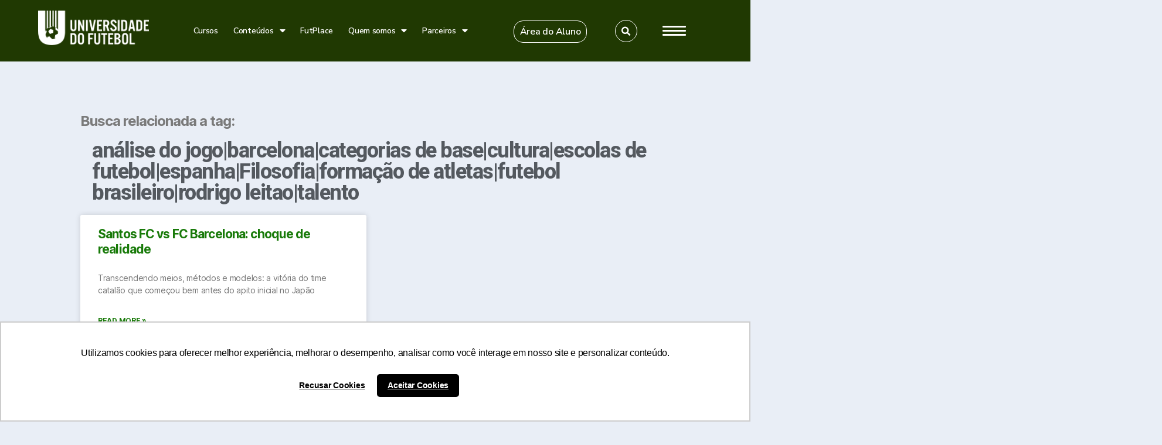

--- FILE ---
content_type: text/html; charset=utf-8
request_url: https://www.google.com/recaptcha/api2/anchor?ar=1&k=6LeUfmMpAAAAAOJpHhsDs85-NhiAxOj2mGfOuboj&co=aHR0cHM6Ly91bml2ZXJzaWRhZGVkb2Z1dGVib2wuY29tLmJyOjQ0Mw..&hl=en&v=7gg7H51Q-naNfhmCP3_R47ho&size=invisible&anchor-ms=20000&execute-ms=30000&cb=ow9pkcn1dv6m
body_size: 48235
content:
<!DOCTYPE HTML><html dir="ltr" lang="en"><head><meta http-equiv="Content-Type" content="text/html; charset=UTF-8">
<meta http-equiv="X-UA-Compatible" content="IE=edge">
<title>reCAPTCHA</title>
<style type="text/css">
/* cyrillic-ext */
@font-face {
  font-family: 'Roboto';
  font-style: normal;
  font-weight: 400;
  font-stretch: 100%;
  src: url(//fonts.gstatic.com/s/roboto/v48/KFO7CnqEu92Fr1ME7kSn66aGLdTylUAMa3GUBHMdazTgWw.woff2) format('woff2');
  unicode-range: U+0460-052F, U+1C80-1C8A, U+20B4, U+2DE0-2DFF, U+A640-A69F, U+FE2E-FE2F;
}
/* cyrillic */
@font-face {
  font-family: 'Roboto';
  font-style: normal;
  font-weight: 400;
  font-stretch: 100%;
  src: url(//fonts.gstatic.com/s/roboto/v48/KFO7CnqEu92Fr1ME7kSn66aGLdTylUAMa3iUBHMdazTgWw.woff2) format('woff2');
  unicode-range: U+0301, U+0400-045F, U+0490-0491, U+04B0-04B1, U+2116;
}
/* greek-ext */
@font-face {
  font-family: 'Roboto';
  font-style: normal;
  font-weight: 400;
  font-stretch: 100%;
  src: url(//fonts.gstatic.com/s/roboto/v48/KFO7CnqEu92Fr1ME7kSn66aGLdTylUAMa3CUBHMdazTgWw.woff2) format('woff2');
  unicode-range: U+1F00-1FFF;
}
/* greek */
@font-face {
  font-family: 'Roboto';
  font-style: normal;
  font-weight: 400;
  font-stretch: 100%;
  src: url(//fonts.gstatic.com/s/roboto/v48/KFO7CnqEu92Fr1ME7kSn66aGLdTylUAMa3-UBHMdazTgWw.woff2) format('woff2');
  unicode-range: U+0370-0377, U+037A-037F, U+0384-038A, U+038C, U+038E-03A1, U+03A3-03FF;
}
/* math */
@font-face {
  font-family: 'Roboto';
  font-style: normal;
  font-weight: 400;
  font-stretch: 100%;
  src: url(//fonts.gstatic.com/s/roboto/v48/KFO7CnqEu92Fr1ME7kSn66aGLdTylUAMawCUBHMdazTgWw.woff2) format('woff2');
  unicode-range: U+0302-0303, U+0305, U+0307-0308, U+0310, U+0312, U+0315, U+031A, U+0326-0327, U+032C, U+032F-0330, U+0332-0333, U+0338, U+033A, U+0346, U+034D, U+0391-03A1, U+03A3-03A9, U+03B1-03C9, U+03D1, U+03D5-03D6, U+03F0-03F1, U+03F4-03F5, U+2016-2017, U+2034-2038, U+203C, U+2040, U+2043, U+2047, U+2050, U+2057, U+205F, U+2070-2071, U+2074-208E, U+2090-209C, U+20D0-20DC, U+20E1, U+20E5-20EF, U+2100-2112, U+2114-2115, U+2117-2121, U+2123-214F, U+2190, U+2192, U+2194-21AE, U+21B0-21E5, U+21F1-21F2, U+21F4-2211, U+2213-2214, U+2216-22FF, U+2308-230B, U+2310, U+2319, U+231C-2321, U+2336-237A, U+237C, U+2395, U+239B-23B7, U+23D0, U+23DC-23E1, U+2474-2475, U+25AF, U+25B3, U+25B7, U+25BD, U+25C1, U+25CA, U+25CC, U+25FB, U+266D-266F, U+27C0-27FF, U+2900-2AFF, U+2B0E-2B11, U+2B30-2B4C, U+2BFE, U+3030, U+FF5B, U+FF5D, U+1D400-1D7FF, U+1EE00-1EEFF;
}
/* symbols */
@font-face {
  font-family: 'Roboto';
  font-style: normal;
  font-weight: 400;
  font-stretch: 100%;
  src: url(//fonts.gstatic.com/s/roboto/v48/KFO7CnqEu92Fr1ME7kSn66aGLdTylUAMaxKUBHMdazTgWw.woff2) format('woff2');
  unicode-range: U+0001-000C, U+000E-001F, U+007F-009F, U+20DD-20E0, U+20E2-20E4, U+2150-218F, U+2190, U+2192, U+2194-2199, U+21AF, U+21E6-21F0, U+21F3, U+2218-2219, U+2299, U+22C4-22C6, U+2300-243F, U+2440-244A, U+2460-24FF, U+25A0-27BF, U+2800-28FF, U+2921-2922, U+2981, U+29BF, U+29EB, U+2B00-2BFF, U+4DC0-4DFF, U+FFF9-FFFB, U+10140-1018E, U+10190-1019C, U+101A0, U+101D0-101FD, U+102E0-102FB, U+10E60-10E7E, U+1D2C0-1D2D3, U+1D2E0-1D37F, U+1F000-1F0FF, U+1F100-1F1AD, U+1F1E6-1F1FF, U+1F30D-1F30F, U+1F315, U+1F31C, U+1F31E, U+1F320-1F32C, U+1F336, U+1F378, U+1F37D, U+1F382, U+1F393-1F39F, U+1F3A7-1F3A8, U+1F3AC-1F3AF, U+1F3C2, U+1F3C4-1F3C6, U+1F3CA-1F3CE, U+1F3D4-1F3E0, U+1F3ED, U+1F3F1-1F3F3, U+1F3F5-1F3F7, U+1F408, U+1F415, U+1F41F, U+1F426, U+1F43F, U+1F441-1F442, U+1F444, U+1F446-1F449, U+1F44C-1F44E, U+1F453, U+1F46A, U+1F47D, U+1F4A3, U+1F4B0, U+1F4B3, U+1F4B9, U+1F4BB, U+1F4BF, U+1F4C8-1F4CB, U+1F4D6, U+1F4DA, U+1F4DF, U+1F4E3-1F4E6, U+1F4EA-1F4ED, U+1F4F7, U+1F4F9-1F4FB, U+1F4FD-1F4FE, U+1F503, U+1F507-1F50B, U+1F50D, U+1F512-1F513, U+1F53E-1F54A, U+1F54F-1F5FA, U+1F610, U+1F650-1F67F, U+1F687, U+1F68D, U+1F691, U+1F694, U+1F698, U+1F6AD, U+1F6B2, U+1F6B9-1F6BA, U+1F6BC, U+1F6C6-1F6CF, U+1F6D3-1F6D7, U+1F6E0-1F6EA, U+1F6F0-1F6F3, U+1F6F7-1F6FC, U+1F700-1F7FF, U+1F800-1F80B, U+1F810-1F847, U+1F850-1F859, U+1F860-1F887, U+1F890-1F8AD, U+1F8B0-1F8BB, U+1F8C0-1F8C1, U+1F900-1F90B, U+1F93B, U+1F946, U+1F984, U+1F996, U+1F9E9, U+1FA00-1FA6F, U+1FA70-1FA7C, U+1FA80-1FA89, U+1FA8F-1FAC6, U+1FACE-1FADC, U+1FADF-1FAE9, U+1FAF0-1FAF8, U+1FB00-1FBFF;
}
/* vietnamese */
@font-face {
  font-family: 'Roboto';
  font-style: normal;
  font-weight: 400;
  font-stretch: 100%;
  src: url(//fonts.gstatic.com/s/roboto/v48/KFO7CnqEu92Fr1ME7kSn66aGLdTylUAMa3OUBHMdazTgWw.woff2) format('woff2');
  unicode-range: U+0102-0103, U+0110-0111, U+0128-0129, U+0168-0169, U+01A0-01A1, U+01AF-01B0, U+0300-0301, U+0303-0304, U+0308-0309, U+0323, U+0329, U+1EA0-1EF9, U+20AB;
}
/* latin-ext */
@font-face {
  font-family: 'Roboto';
  font-style: normal;
  font-weight: 400;
  font-stretch: 100%;
  src: url(//fonts.gstatic.com/s/roboto/v48/KFO7CnqEu92Fr1ME7kSn66aGLdTylUAMa3KUBHMdazTgWw.woff2) format('woff2');
  unicode-range: U+0100-02BA, U+02BD-02C5, U+02C7-02CC, U+02CE-02D7, U+02DD-02FF, U+0304, U+0308, U+0329, U+1D00-1DBF, U+1E00-1E9F, U+1EF2-1EFF, U+2020, U+20A0-20AB, U+20AD-20C0, U+2113, U+2C60-2C7F, U+A720-A7FF;
}
/* latin */
@font-face {
  font-family: 'Roboto';
  font-style: normal;
  font-weight: 400;
  font-stretch: 100%;
  src: url(//fonts.gstatic.com/s/roboto/v48/KFO7CnqEu92Fr1ME7kSn66aGLdTylUAMa3yUBHMdazQ.woff2) format('woff2');
  unicode-range: U+0000-00FF, U+0131, U+0152-0153, U+02BB-02BC, U+02C6, U+02DA, U+02DC, U+0304, U+0308, U+0329, U+2000-206F, U+20AC, U+2122, U+2191, U+2193, U+2212, U+2215, U+FEFF, U+FFFD;
}
/* cyrillic-ext */
@font-face {
  font-family: 'Roboto';
  font-style: normal;
  font-weight: 500;
  font-stretch: 100%;
  src: url(//fonts.gstatic.com/s/roboto/v48/KFO7CnqEu92Fr1ME7kSn66aGLdTylUAMa3GUBHMdazTgWw.woff2) format('woff2');
  unicode-range: U+0460-052F, U+1C80-1C8A, U+20B4, U+2DE0-2DFF, U+A640-A69F, U+FE2E-FE2F;
}
/* cyrillic */
@font-face {
  font-family: 'Roboto';
  font-style: normal;
  font-weight: 500;
  font-stretch: 100%;
  src: url(//fonts.gstatic.com/s/roboto/v48/KFO7CnqEu92Fr1ME7kSn66aGLdTylUAMa3iUBHMdazTgWw.woff2) format('woff2');
  unicode-range: U+0301, U+0400-045F, U+0490-0491, U+04B0-04B1, U+2116;
}
/* greek-ext */
@font-face {
  font-family: 'Roboto';
  font-style: normal;
  font-weight: 500;
  font-stretch: 100%;
  src: url(//fonts.gstatic.com/s/roboto/v48/KFO7CnqEu92Fr1ME7kSn66aGLdTylUAMa3CUBHMdazTgWw.woff2) format('woff2');
  unicode-range: U+1F00-1FFF;
}
/* greek */
@font-face {
  font-family: 'Roboto';
  font-style: normal;
  font-weight: 500;
  font-stretch: 100%;
  src: url(//fonts.gstatic.com/s/roboto/v48/KFO7CnqEu92Fr1ME7kSn66aGLdTylUAMa3-UBHMdazTgWw.woff2) format('woff2');
  unicode-range: U+0370-0377, U+037A-037F, U+0384-038A, U+038C, U+038E-03A1, U+03A3-03FF;
}
/* math */
@font-face {
  font-family: 'Roboto';
  font-style: normal;
  font-weight: 500;
  font-stretch: 100%;
  src: url(//fonts.gstatic.com/s/roboto/v48/KFO7CnqEu92Fr1ME7kSn66aGLdTylUAMawCUBHMdazTgWw.woff2) format('woff2');
  unicode-range: U+0302-0303, U+0305, U+0307-0308, U+0310, U+0312, U+0315, U+031A, U+0326-0327, U+032C, U+032F-0330, U+0332-0333, U+0338, U+033A, U+0346, U+034D, U+0391-03A1, U+03A3-03A9, U+03B1-03C9, U+03D1, U+03D5-03D6, U+03F0-03F1, U+03F4-03F5, U+2016-2017, U+2034-2038, U+203C, U+2040, U+2043, U+2047, U+2050, U+2057, U+205F, U+2070-2071, U+2074-208E, U+2090-209C, U+20D0-20DC, U+20E1, U+20E5-20EF, U+2100-2112, U+2114-2115, U+2117-2121, U+2123-214F, U+2190, U+2192, U+2194-21AE, U+21B0-21E5, U+21F1-21F2, U+21F4-2211, U+2213-2214, U+2216-22FF, U+2308-230B, U+2310, U+2319, U+231C-2321, U+2336-237A, U+237C, U+2395, U+239B-23B7, U+23D0, U+23DC-23E1, U+2474-2475, U+25AF, U+25B3, U+25B7, U+25BD, U+25C1, U+25CA, U+25CC, U+25FB, U+266D-266F, U+27C0-27FF, U+2900-2AFF, U+2B0E-2B11, U+2B30-2B4C, U+2BFE, U+3030, U+FF5B, U+FF5D, U+1D400-1D7FF, U+1EE00-1EEFF;
}
/* symbols */
@font-face {
  font-family: 'Roboto';
  font-style: normal;
  font-weight: 500;
  font-stretch: 100%;
  src: url(//fonts.gstatic.com/s/roboto/v48/KFO7CnqEu92Fr1ME7kSn66aGLdTylUAMaxKUBHMdazTgWw.woff2) format('woff2');
  unicode-range: U+0001-000C, U+000E-001F, U+007F-009F, U+20DD-20E0, U+20E2-20E4, U+2150-218F, U+2190, U+2192, U+2194-2199, U+21AF, U+21E6-21F0, U+21F3, U+2218-2219, U+2299, U+22C4-22C6, U+2300-243F, U+2440-244A, U+2460-24FF, U+25A0-27BF, U+2800-28FF, U+2921-2922, U+2981, U+29BF, U+29EB, U+2B00-2BFF, U+4DC0-4DFF, U+FFF9-FFFB, U+10140-1018E, U+10190-1019C, U+101A0, U+101D0-101FD, U+102E0-102FB, U+10E60-10E7E, U+1D2C0-1D2D3, U+1D2E0-1D37F, U+1F000-1F0FF, U+1F100-1F1AD, U+1F1E6-1F1FF, U+1F30D-1F30F, U+1F315, U+1F31C, U+1F31E, U+1F320-1F32C, U+1F336, U+1F378, U+1F37D, U+1F382, U+1F393-1F39F, U+1F3A7-1F3A8, U+1F3AC-1F3AF, U+1F3C2, U+1F3C4-1F3C6, U+1F3CA-1F3CE, U+1F3D4-1F3E0, U+1F3ED, U+1F3F1-1F3F3, U+1F3F5-1F3F7, U+1F408, U+1F415, U+1F41F, U+1F426, U+1F43F, U+1F441-1F442, U+1F444, U+1F446-1F449, U+1F44C-1F44E, U+1F453, U+1F46A, U+1F47D, U+1F4A3, U+1F4B0, U+1F4B3, U+1F4B9, U+1F4BB, U+1F4BF, U+1F4C8-1F4CB, U+1F4D6, U+1F4DA, U+1F4DF, U+1F4E3-1F4E6, U+1F4EA-1F4ED, U+1F4F7, U+1F4F9-1F4FB, U+1F4FD-1F4FE, U+1F503, U+1F507-1F50B, U+1F50D, U+1F512-1F513, U+1F53E-1F54A, U+1F54F-1F5FA, U+1F610, U+1F650-1F67F, U+1F687, U+1F68D, U+1F691, U+1F694, U+1F698, U+1F6AD, U+1F6B2, U+1F6B9-1F6BA, U+1F6BC, U+1F6C6-1F6CF, U+1F6D3-1F6D7, U+1F6E0-1F6EA, U+1F6F0-1F6F3, U+1F6F7-1F6FC, U+1F700-1F7FF, U+1F800-1F80B, U+1F810-1F847, U+1F850-1F859, U+1F860-1F887, U+1F890-1F8AD, U+1F8B0-1F8BB, U+1F8C0-1F8C1, U+1F900-1F90B, U+1F93B, U+1F946, U+1F984, U+1F996, U+1F9E9, U+1FA00-1FA6F, U+1FA70-1FA7C, U+1FA80-1FA89, U+1FA8F-1FAC6, U+1FACE-1FADC, U+1FADF-1FAE9, U+1FAF0-1FAF8, U+1FB00-1FBFF;
}
/* vietnamese */
@font-face {
  font-family: 'Roboto';
  font-style: normal;
  font-weight: 500;
  font-stretch: 100%;
  src: url(//fonts.gstatic.com/s/roboto/v48/KFO7CnqEu92Fr1ME7kSn66aGLdTylUAMa3OUBHMdazTgWw.woff2) format('woff2');
  unicode-range: U+0102-0103, U+0110-0111, U+0128-0129, U+0168-0169, U+01A0-01A1, U+01AF-01B0, U+0300-0301, U+0303-0304, U+0308-0309, U+0323, U+0329, U+1EA0-1EF9, U+20AB;
}
/* latin-ext */
@font-face {
  font-family: 'Roboto';
  font-style: normal;
  font-weight: 500;
  font-stretch: 100%;
  src: url(//fonts.gstatic.com/s/roboto/v48/KFO7CnqEu92Fr1ME7kSn66aGLdTylUAMa3KUBHMdazTgWw.woff2) format('woff2');
  unicode-range: U+0100-02BA, U+02BD-02C5, U+02C7-02CC, U+02CE-02D7, U+02DD-02FF, U+0304, U+0308, U+0329, U+1D00-1DBF, U+1E00-1E9F, U+1EF2-1EFF, U+2020, U+20A0-20AB, U+20AD-20C0, U+2113, U+2C60-2C7F, U+A720-A7FF;
}
/* latin */
@font-face {
  font-family: 'Roboto';
  font-style: normal;
  font-weight: 500;
  font-stretch: 100%;
  src: url(//fonts.gstatic.com/s/roboto/v48/KFO7CnqEu92Fr1ME7kSn66aGLdTylUAMa3yUBHMdazQ.woff2) format('woff2');
  unicode-range: U+0000-00FF, U+0131, U+0152-0153, U+02BB-02BC, U+02C6, U+02DA, U+02DC, U+0304, U+0308, U+0329, U+2000-206F, U+20AC, U+2122, U+2191, U+2193, U+2212, U+2215, U+FEFF, U+FFFD;
}
/* cyrillic-ext */
@font-face {
  font-family: 'Roboto';
  font-style: normal;
  font-weight: 900;
  font-stretch: 100%;
  src: url(//fonts.gstatic.com/s/roboto/v48/KFO7CnqEu92Fr1ME7kSn66aGLdTylUAMa3GUBHMdazTgWw.woff2) format('woff2');
  unicode-range: U+0460-052F, U+1C80-1C8A, U+20B4, U+2DE0-2DFF, U+A640-A69F, U+FE2E-FE2F;
}
/* cyrillic */
@font-face {
  font-family: 'Roboto';
  font-style: normal;
  font-weight: 900;
  font-stretch: 100%;
  src: url(//fonts.gstatic.com/s/roboto/v48/KFO7CnqEu92Fr1ME7kSn66aGLdTylUAMa3iUBHMdazTgWw.woff2) format('woff2');
  unicode-range: U+0301, U+0400-045F, U+0490-0491, U+04B0-04B1, U+2116;
}
/* greek-ext */
@font-face {
  font-family: 'Roboto';
  font-style: normal;
  font-weight: 900;
  font-stretch: 100%;
  src: url(//fonts.gstatic.com/s/roboto/v48/KFO7CnqEu92Fr1ME7kSn66aGLdTylUAMa3CUBHMdazTgWw.woff2) format('woff2');
  unicode-range: U+1F00-1FFF;
}
/* greek */
@font-face {
  font-family: 'Roboto';
  font-style: normal;
  font-weight: 900;
  font-stretch: 100%;
  src: url(//fonts.gstatic.com/s/roboto/v48/KFO7CnqEu92Fr1ME7kSn66aGLdTylUAMa3-UBHMdazTgWw.woff2) format('woff2');
  unicode-range: U+0370-0377, U+037A-037F, U+0384-038A, U+038C, U+038E-03A1, U+03A3-03FF;
}
/* math */
@font-face {
  font-family: 'Roboto';
  font-style: normal;
  font-weight: 900;
  font-stretch: 100%;
  src: url(//fonts.gstatic.com/s/roboto/v48/KFO7CnqEu92Fr1ME7kSn66aGLdTylUAMawCUBHMdazTgWw.woff2) format('woff2');
  unicode-range: U+0302-0303, U+0305, U+0307-0308, U+0310, U+0312, U+0315, U+031A, U+0326-0327, U+032C, U+032F-0330, U+0332-0333, U+0338, U+033A, U+0346, U+034D, U+0391-03A1, U+03A3-03A9, U+03B1-03C9, U+03D1, U+03D5-03D6, U+03F0-03F1, U+03F4-03F5, U+2016-2017, U+2034-2038, U+203C, U+2040, U+2043, U+2047, U+2050, U+2057, U+205F, U+2070-2071, U+2074-208E, U+2090-209C, U+20D0-20DC, U+20E1, U+20E5-20EF, U+2100-2112, U+2114-2115, U+2117-2121, U+2123-214F, U+2190, U+2192, U+2194-21AE, U+21B0-21E5, U+21F1-21F2, U+21F4-2211, U+2213-2214, U+2216-22FF, U+2308-230B, U+2310, U+2319, U+231C-2321, U+2336-237A, U+237C, U+2395, U+239B-23B7, U+23D0, U+23DC-23E1, U+2474-2475, U+25AF, U+25B3, U+25B7, U+25BD, U+25C1, U+25CA, U+25CC, U+25FB, U+266D-266F, U+27C0-27FF, U+2900-2AFF, U+2B0E-2B11, U+2B30-2B4C, U+2BFE, U+3030, U+FF5B, U+FF5D, U+1D400-1D7FF, U+1EE00-1EEFF;
}
/* symbols */
@font-face {
  font-family: 'Roboto';
  font-style: normal;
  font-weight: 900;
  font-stretch: 100%;
  src: url(//fonts.gstatic.com/s/roboto/v48/KFO7CnqEu92Fr1ME7kSn66aGLdTylUAMaxKUBHMdazTgWw.woff2) format('woff2');
  unicode-range: U+0001-000C, U+000E-001F, U+007F-009F, U+20DD-20E0, U+20E2-20E4, U+2150-218F, U+2190, U+2192, U+2194-2199, U+21AF, U+21E6-21F0, U+21F3, U+2218-2219, U+2299, U+22C4-22C6, U+2300-243F, U+2440-244A, U+2460-24FF, U+25A0-27BF, U+2800-28FF, U+2921-2922, U+2981, U+29BF, U+29EB, U+2B00-2BFF, U+4DC0-4DFF, U+FFF9-FFFB, U+10140-1018E, U+10190-1019C, U+101A0, U+101D0-101FD, U+102E0-102FB, U+10E60-10E7E, U+1D2C0-1D2D3, U+1D2E0-1D37F, U+1F000-1F0FF, U+1F100-1F1AD, U+1F1E6-1F1FF, U+1F30D-1F30F, U+1F315, U+1F31C, U+1F31E, U+1F320-1F32C, U+1F336, U+1F378, U+1F37D, U+1F382, U+1F393-1F39F, U+1F3A7-1F3A8, U+1F3AC-1F3AF, U+1F3C2, U+1F3C4-1F3C6, U+1F3CA-1F3CE, U+1F3D4-1F3E0, U+1F3ED, U+1F3F1-1F3F3, U+1F3F5-1F3F7, U+1F408, U+1F415, U+1F41F, U+1F426, U+1F43F, U+1F441-1F442, U+1F444, U+1F446-1F449, U+1F44C-1F44E, U+1F453, U+1F46A, U+1F47D, U+1F4A3, U+1F4B0, U+1F4B3, U+1F4B9, U+1F4BB, U+1F4BF, U+1F4C8-1F4CB, U+1F4D6, U+1F4DA, U+1F4DF, U+1F4E3-1F4E6, U+1F4EA-1F4ED, U+1F4F7, U+1F4F9-1F4FB, U+1F4FD-1F4FE, U+1F503, U+1F507-1F50B, U+1F50D, U+1F512-1F513, U+1F53E-1F54A, U+1F54F-1F5FA, U+1F610, U+1F650-1F67F, U+1F687, U+1F68D, U+1F691, U+1F694, U+1F698, U+1F6AD, U+1F6B2, U+1F6B9-1F6BA, U+1F6BC, U+1F6C6-1F6CF, U+1F6D3-1F6D7, U+1F6E0-1F6EA, U+1F6F0-1F6F3, U+1F6F7-1F6FC, U+1F700-1F7FF, U+1F800-1F80B, U+1F810-1F847, U+1F850-1F859, U+1F860-1F887, U+1F890-1F8AD, U+1F8B0-1F8BB, U+1F8C0-1F8C1, U+1F900-1F90B, U+1F93B, U+1F946, U+1F984, U+1F996, U+1F9E9, U+1FA00-1FA6F, U+1FA70-1FA7C, U+1FA80-1FA89, U+1FA8F-1FAC6, U+1FACE-1FADC, U+1FADF-1FAE9, U+1FAF0-1FAF8, U+1FB00-1FBFF;
}
/* vietnamese */
@font-face {
  font-family: 'Roboto';
  font-style: normal;
  font-weight: 900;
  font-stretch: 100%;
  src: url(//fonts.gstatic.com/s/roboto/v48/KFO7CnqEu92Fr1ME7kSn66aGLdTylUAMa3OUBHMdazTgWw.woff2) format('woff2');
  unicode-range: U+0102-0103, U+0110-0111, U+0128-0129, U+0168-0169, U+01A0-01A1, U+01AF-01B0, U+0300-0301, U+0303-0304, U+0308-0309, U+0323, U+0329, U+1EA0-1EF9, U+20AB;
}
/* latin-ext */
@font-face {
  font-family: 'Roboto';
  font-style: normal;
  font-weight: 900;
  font-stretch: 100%;
  src: url(//fonts.gstatic.com/s/roboto/v48/KFO7CnqEu92Fr1ME7kSn66aGLdTylUAMa3KUBHMdazTgWw.woff2) format('woff2');
  unicode-range: U+0100-02BA, U+02BD-02C5, U+02C7-02CC, U+02CE-02D7, U+02DD-02FF, U+0304, U+0308, U+0329, U+1D00-1DBF, U+1E00-1E9F, U+1EF2-1EFF, U+2020, U+20A0-20AB, U+20AD-20C0, U+2113, U+2C60-2C7F, U+A720-A7FF;
}
/* latin */
@font-face {
  font-family: 'Roboto';
  font-style: normal;
  font-weight: 900;
  font-stretch: 100%;
  src: url(//fonts.gstatic.com/s/roboto/v48/KFO7CnqEu92Fr1ME7kSn66aGLdTylUAMa3yUBHMdazQ.woff2) format('woff2');
  unicode-range: U+0000-00FF, U+0131, U+0152-0153, U+02BB-02BC, U+02C6, U+02DA, U+02DC, U+0304, U+0308, U+0329, U+2000-206F, U+20AC, U+2122, U+2191, U+2193, U+2212, U+2215, U+FEFF, U+FFFD;
}

</style>
<link rel="stylesheet" type="text/css" href="https://www.gstatic.com/recaptcha/releases/7gg7H51Q-naNfhmCP3_R47ho/styles__ltr.css">
<script nonce="GaFU9Lm9xztEPArM4iArPw" type="text/javascript">window['__recaptcha_api'] = 'https://www.google.com/recaptcha/api2/';</script>
<script type="text/javascript" src="https://www.gstatic.com/recaptcha/releases/7gg7H51Q-naNfhmCP3_R47ho/recaptcha__en.js" nonce="GaFU9Lm9xztEPArM4iArPw">
      
    </script></head>
<body><div id="rc-anchor-alert" class="rc-anchor-alert"></div>
<input type="hidden" id="recaptcha-token" value="[base64]">
<script type="text/javascript" nonce="GaFU9Lm9xztEPArM4iArPw">
      recaptcha.anchor.Main.init("[\x22ainput\x22,[\x22bgdata\x22,\x22\x22,\[base64]/[base64]/UltIKytdPWE6KGE8MjA0OD9SW0grK109YT4+NnwxOTI6KChhJjY0NTEyKT09NTUyOTYmJnErMTxoLmxlbmd0aCYmKGguY2hhckNvZGVBdChxKzEpJjY0NTEyKT09NTYzMjA/[base64]/MjU1OlI/[base64]/[base64]/[base64]/[base64]/[base64]/[base64]/[base64]/[base64]/[base64]/[base64]\x22,\[base64]\x22,\x22wqlMwr1mwoFkw4R5OsKBJRvCqcOqw7zCucKGSHhHwohpWDtSw4vDvnPCpmgrTsOZMEPDqlXDt8KKwp7DkyITw4DCh8Kjw68kX8KFwr/DjhnDgk7DjBQUwrTDvVLDt28EOcOlDsK7wrPDgT3Djh/DucKfwq8AwpVPCsObw5wGw7sudMKKwqgtDsOmWnlJA8O2MMO1SQ55w5sJwrbCm8OWwqRrwpbCjivDpQhmcRzCuC/DgMK2w6RWwpvDnB7CuC0ywpDCkcKdw6DCuAwNwoLDnmjCjcKzfcKow6nDjcKUwqHDmEIPwpJHwp3ClMOYBcKIwoDClSA8ByRtRsKMwolSThcEwphVZMKFw7HCsMOFIxXDncO8WMKKU8KhGVUgwqvCg8KuelLCm8KTInHCpsKib8KlwqA8aDPClMK5wobDmcO0RsK/w5sIw453OBkON2dxw7jCq8OyQ0JNEsOOw47ClsOLwrB7wonDgWRzMcK6w7Z/ISvCosKtw7XDpl/DpgnDvcKGw6dfVSdpw4U6w4fDjcK2w69LwozDgQUBwozCjsO0NEd5wplTw7cNw4Y4wr8hG8Ovw41qaH4nFXXCm1YUFUk4wp7CtUFmBkvDkQjDq8KZAsO2QXPChXp/[base64]/[base64]/[base64]/DoSnDssOqOy5Dw4/[base64]/dcKcc8KWTsKZSBEdw4dsw6NxUsKuX8OJA8OjScKMw7ZYwo3CmsKLw4vCnUAgEMO6w7Q1w5jCvMKXwpo+wo5lDXpNX8O/w5M6w5k/ezLDmXzDqcK0HA7DqcKSwpjCvxTDgjIQXDcbRmTCpmHCi8KNVzZkwrvCrsO+Hw0NWcOiDl5TwoZlwogsHsOxw6TDgyIrwq99NnPDkmDDtMOVw7BWCcO/TcOQwostZw/CosKQwr/[base64]/DtsKLEcK8VhjCv8Oaw5jCosO2w6XDgcKRwrjCrT/DhsKOwps4w7/CrMK8EF3CiSRVbcKlwpTDt8OOw5oDw4RTYcOww6F3McOjQcOowr/[base64]/ZMKewoPCtjvDn2rDv8OcQFgbw6E5XR3DrUjDrx3CpMOoIyp3wpXDvGbCm8Oiw5PDtMK8BiMKVcOHwq3Cjz/Cs8K6LGN6w58DwoTChWTDsQA+AcOmw6HCmMOcPUvCgcKDQzDCtsOKTDzCvcO+SUzCv1M7NsK/[base64]/wpzDsxTDjC9twq9ew7ouw4U/RUrCncKFecOkwpjCkMKBwqgMwrNQRikbTxRYXE3ChxEEY8Otw4fCjxEHNhzDqgImQ8K3w4bCmMKjL8Ogw7Fnw7smwrfDlC8nw7sJLDxlCC8IMMODOcOJwq9nwr/DtMK/wr10DMKuwqZKV8O+wop3ECEBwrBEw5TCi8OABMO+wp7DpsOnw6DCu8OxU1E1UwrClSdcGMKKwoPDlBPDsCPCljDCs8O0wrkICzzDum/Dm8OxVcKaw5wqw7Fdw4LCiMO9wqhVfxDCiylkfn0DwonDuMOnBsOIwp/CriFTwrACEz/[base64]/CkcOtwqXDjV8dw5xawrN6w6IIwr3CsVnCvijDk8KNa1DCjsKTeCjCqsO1E3vDkMOkVlNMfHxqwr7DhDk/wqB6w7BCw55ew45KbXTCqEoiTsOIw5nClcKSe8KvWS7DsH1uw75kwrbCpsOpKWdSw5LChMKQLnfDucKvw4zCpGLDpcKrwoYuGcKvw5YXfQ/[base64]/CoQQ2w7HDt3zCnS9GSSp7w4h2fcK0w5vCvwjDucKCwqDDqiQ6JcOmRcKjNnDCpTnCswcnBTrDlGl5KsOXHgzDv8OgwqpREnbCv2XDjSPCgcOzGMKON8KKw5/[base64]/[base64]/CkEQDwoXDpcK4w4vDjGHCn3TDjQsHHsOZesOgIw/Dj8O7w6NAw44LWzjCvwrCncKSw6vCtcKuwpXCv8Ktw6vDmS/DkmQqdgvDoXI0w4/CjMO6U38gViRNw6jCjsO+w4w1QMOWQ8OJDXopw5bDicKPwp/DjsKSHAXDgsKLwp9sw7XCjQhvU8KZw6d1GBjDscK1KsO/JXXCimQCaGJKesO4WsKFwr5bBcO7wr/CpCNLw63Ci8Odw5jDvMKOwqzCtsKIdcKCXsOgw6BLXMKpw7VJE8OkwojDucKBS8O8wqI/[base64]/DgMKRw5Q4w50bw6bDu8OCw7fDlMK8CsK3WC3DkcKfB8KPU0TChsKIEV7CscOkRm3Ch8KdYcOnWcO5wpwbw7IiwrNtw6rDqjfCncO4Z8Kxw7bDsSTDjAIdMAvCqgAbd3HDlxnCk0bCrB7DnMKdw7FSw5nClMORwoUVw7phcmwhwoQFMMO1dsOOEsKDwpEJw4wTw5jCsT/DtcKMYMKOw7PCp8O/[base64]/DlkF/D3fDusOhM2XDizVCDTHDk8OzwpbDgsOpwrXCgzLChcKROx/CuMOMwqUuw7DCvEJLw4QaIcKBbsOgwovDrsK9YExkw7LDkRscaQ93YsKBw7QXbcOfw7PClFTDmB5td8OAOBrCvsOqwo/CtsKXwqLDq2t1YgoCfCVfNsKGw6t/YH3Dl8KTD8KFPDLCpw/DognCq8OEw6PDuzrDtsKcwp/[base64]/[base64]/QcOJwrXCtsOYLsKqwpzDmsKsScO6wovCgjBTRjIJaTDCucOXw4FiFMOYUwRyw4LDvXzDoTLDhkAhQ8Odw4wRdMK3wpMVw4vDh8O1K0DDosK4dU/[base64]/SsO0w44Iw5U6w5XCusK7woPCrMKONSvCrFXDsDJkUjrCg8OKwrASYzVvw7PCim9RwrHClsKoLcOdwo0owo12w6MKwpVKwr7Dm0nCoQ3CljrDiD/CmhJZMcO/CcKlNGvDkz/DqCoJDcKywqHCuMKOw709asOKGcOpwp/Cq8K4DnbDrsOLwpgpwo5aw7DCg8OqPVTClMKOMcOaw7TCksKowqIowpwyBCPDmsKGVQ7CiDHCgUYoVGpZUcOow6nChmFKHlXDhMK6IcOMMMOpNCc+V2ocERPCrG/Dk8KSw7DCpsKUwqhHw6TChCvDvFnDohnCk8Odw5bCi8Ozwr4vw4kFJCQMU1RUwobDvkDDvR/CvCTCosKFASFkA19nwpoiwrF/esK5w7VlSlHCicKZw6nCosKPb8OeYcKhw6/CicOnwpjDjC7CiMOWw5DDkcOsIUMewqvCg8Otwo/DnTRmw5nDgcK1w7HCj2csw6wcZsKDTDnChMKfw706WcOPfFvDr1dReURNZsOXw5JgBlDDj3jCkw5WEmtpSjLCmsOOwoHCsHHCkntyVQEvw7kuCC9pwqPChcOTwpZHw7hmwqrDlcK+w7Ubw4Yew7/DoBXCrQ3CtsKHwq3DryTCkGXDlsKBwrAuwo1twptBcsOkwonDrAksZcKtwoowYsOhIsORaMO6V1B5bMKhCsOeNEgkR19xw65Sw4nDt3BgS8KmIEoSwrBeE0fCnjTDpsOvwoU3wr/[base64]/CswnDtsOWDsKGcGFAFsKMRi7ChMOpThlXI8KBNcKEw4xCwojCvBp9GsOkwqo3cTTDrsKgw5bDv8K5wr94w6TCtGoNbsOow71vYzzDmsKYYsOXwqTDlMOBe8OJScK/woRPa0IvwpXDiiI3SMOFwo7CqiUHZsKtw69xwooPXQIyw6BaBBUswpV1wr4xYSZOwpvCv8OXwpcSw7ttHg/CpcOVMibCh8KQMMO/w4PDhTYAAMKow6lkw5wxw5J0w4wOIgvCjj7DocOtecOAw4YSLsKZwq3Cj8OWwqsSwqARazkUwoHDo8KiBjlbRQPCnsK6w6c1w5U5WHsaw6nChcORwpXDt2DDi8Oywo0LHMOcAlZ+IwVUw6PDr1XCpMOKR8OMwqotw4A6w4t/[base64]/DqwxIw69mw5xxwqHDs34fwqBEwqvCgMKvw5lfwo/DhcKHDWZ8L8Ozf8KbGMKPwpDCs3/[base64]/CucOqw5XCgD7Dux/Cs8KHYyXDkcOKw7DClQ0cUsO5wqA6RnAdY8K5wpTDiBPDiC0Wwo5wS8KDVz5swqTDucOhbHohSDPDqMKXTyLCiy/[base64]/[base64]/CnMOkZMKIw6bCi8KKw4Rew6XDoMOlw4nCsMOoSxM4wqssw5YEOU1gw4x+ecOxBsOow5l3wpdgw67CqcORwot/GsK6wofDrcKdYFjCrsK1bHUTw61rDBzCtsO8LcKlwo7DgsKkw77DiyEow5zDoMKwwqgQw6DCsjnCgMKbwrnCjsKCw7YXNifDukxycsOseMKLa8KAHMOzQ8OTw7B7Dk/DksKqasOEcglzAcK7w74Sw7/[base64]/DosOYw5TDvMOCwqcTeSkXwqXDlmlvdFHCtzw9wqR7wqTCvlF6wrUdGBhbwr0Uw4TDgcO6w7fDhilMwrYBSsKGw5UiMMKUwpLCncK2X8KOw7YAVnkowrPCpcOTcE3Do8KGw4gLw6HCh2ZLwp9lN8O+wqfCkcKhesK9QWzCgRBBenjCt8KPHk/DvEzDvsKEwqHDiMOww7whdTnCljHCvV8dwrptT8KbLMKXBVjCrsKnwoIfwrNTdFTCjxHCo8KhSARpBl40K1DCkcKKwo4nw5/[base64]/w7bCun8gXQQbw7nDv2ZOw5jDuMKuw5sAwp9Fw47Cu8KQQzIjIjTDgm1wWsOAYsOWa0zCjsOdRFVkw7vDs8ONwrPCukLDlcODYU8Qwql/w43Co0TDnsOXw7HChcK/wpfDjsK0wolsR8KILEN4woU9e35jw7IewrbCgMOuwql2FcKUfMOCRsKyS1TChWXDujEGwpHCkcODYRM+cm7DjzUufR/Ck8KCYW7DsSDCh1rCuWkjw7ZhajfCvcORGsKLw4TCjMO2wofCiV94D8KybBfDlMKRw4PCuRTCgibCqMOydsOHSsOew5dYwqHCry5gGX1Yw6l5w40/[base64]/DmMKlLFYbw7zDnsKXw5FHXExbRFTDliVvw5rDn8Kkf1DDlXBjOknDvQ3DusOeGgZYagrDlm8vw6sIwrvDmcOwwpPComTCvsOCDsO9w4nCtBslwqrCo1rDoFIaA1LDsyI2wrIFBsOqw71zwo58wrZ+w6c5w7RqG8KQw6FQw7LDgiYhPyvCjMKWacOTD8OlwpMyFcO0WS/[base64]/ChBjDmhLDisKuF2nDoXzCg8OLUw8+wqImw6cxTcOnRQR/w4/CuSTCnsKhEA7CjQnCoRhSw6rDh3DCocKgwpzCjTIcFsK/[base64]/w4DDv8OPG8OtwrM5wrDDhV/DoTDDmHrCqmIYDMOoEVjDn3JjwonCnVwXw6o+w54xLUPDqMO3E8KGVMKBUMO3PMKIdMO/VQxXAMKuVsOgZGhAw63CnxLCiXDDmyzCi1fDrDJNw5AREcONZkQPwqbDgyYnNEbCoHM3wrDCkEHDusKtw6rDuhtQw7vDuiM9wrvCjcOWw5PDgMKEPEXCpMKIB2Egwo8Hw7JewqjDvR/CtB/DliJTAsKFwo9SLcKDwrdyZVjDm8OUbAd5dMKqw7nDjDjCmXI5MXd3w6rCtsOzRsOOw45GwrVZwr4nw4ZkbMKMwrbDu8ORAgXDrsOswqHCisK6NGfCsMOWwrnCmGzCkX3DicKjeRYHa8KSwo9gw7nDsAzDucOaJcKUfSbCqG7DrMKgEsOCCnVSwrs/TcKWwqMBUcKmDWcPw5jDj8OxwoYAw7UiSnDCvkAiwqHDoMKBwoXDkMK4woIDMwbCssK7CX5Rwp3Dk8K4KjAWH8O7wp/CmSfDvMOgRU4kwqfClMKfF8OSe2bDm8OVw4zDnsKfw4/CuHhxwqYlVgxowpgWdE1pOEfCj8ODHU/Cln/CvRDDhsO+FmrCtMO9OwzCoyzCiVlcf8KQwonCkzPDom4OQlnDlHnCqMKxwrkUWU4QXcKUAsK/wo/Cu8ORNAzDhDrCh8OsNsO8wrXDk8KAIGnDlmbCnjx8wrvDtcOfG8OvTitnZXnCnsKuIsKALMKqFTPCicKsK8KVZwzDqD3Dj8OeBcKYwopEwo/DkcO9w5fDqUMQb1/Di0UPwoXCusKcZ8KYwrDDjR3DpsKIwrzDoMO6FGLCrMKVEUsnwooEDiXDoMOBw6vDqsKIL11swr8tw4vDgQJLw58QKVzDkA1Pw7nDtmnDqhHCrMKgbC/Dk8Okw7vDi8Khw6t1RwQDwrIdTMOyfcKHPkDCucOhw7PCqMO4DsOIwpAPOMOpwrXCjcKPw7JuK8KKcsKaVijCmMOJwr4Fwrhdwp3Din7Cl8OMwrPCvgjDpsOzwprDu8KaD8OGQU1pw6rCixQqWsKSwo3CjcKlw5zCrcKbecKrw4PDlsKQIsOJwo/CvsKWwpPDriEXPEQrw4XDoS7CkiBzw6AvbWtSwpMuNcOWwpwXw5LDjsOHPcO7AlIaOE3Ci8KIciNDCMO3w7sWA8OAwp3DhE85V8O7KMONwqfDhRnDusK0w6lvGMOcw4XDtxRRwovCtsOvwoonASULQsOQbhXCiVQ9wrAbw6/Cux3CgijDisKdw6EjwpnDuWzCrsKzw5HCiyDDncKOUMO0w404THHCrMKzYD4zwrVfw6TCqsKRw4vDlcOdaMK6wqF/YQHDhMO8TsKjY8O0VcO2wq/CgHfCicK0w7LDp3lUKwkmw65IVSvDkcKsEVtAN192w4h3w7DCucO8DS/[base64]/[base64]/CmUosGgzDtcKBVcKVw59Uw5XDjsKDXGnCiUzCrkbDvcOvwpnDt0c0VsOONMKzGMKLwoMJw4HCnQjCuMOtw4okAMOzR8KoRcKodsKNw4ldw7lpwpdlc8O6wovCj8Kpw5BSw67DmcOfw7gVwrkHwr0Aw6rDlQBTw6Yaw7XDjsKOwpXCozbCqETCpz7DoB/DsMKXwpjDlsKSwo9xIjdmOk11fELCiAXDhcOewrfDrcOAa8K0w69gHTnClQ8GSDnCgXJnUsO0HcKyInbCvCrDsxbCt1DDgD/[base64]/FC8LJH7CgiwhGsOcwrHCtkfClcKuLcOFKcOGwpvDm8KsDsOPw7l6wr7CrRnCk8KdJhsfCiUZwrM3Dl0Pw5QcwphoDMKdCMOSwq8/TEfCiQvDqHrCuMOew5NleRtmwqHDq8KcBMOOGsKNwpDCgMKlF3BKBnHDolzCkMOiHcOmZsOyAlbCv8O4esO1e8KUVMO6w6LDlz7DmFARc8OdwqnCkDnDty8WwprDn8Omw67CvcK1KVvDhsK1wqE/w5fCjsOQw4HDhnfDkcKDwqnDnxLCrcKWw77DvWvDn8OtbQ/CmcKTwozDqybDvQXDrh0yw5F4HMOye8OxwrXCoCbClMOlw51PWsKcwp7Cm8KNa0AEwoXDmFHCmcKywqpVwqsXGcKxN8KiJsO/[base64]/[base64]/Dl2vDjBnDp1Bpw5jCuWLDvcOXw4zDoQTCscOZMTZdwrwsw4cEwrjCncOXRC1SwqwawoNcQMKrYsO3DcOLQDNgTMKpbjPCkcOaTcKhKB5Yw43CnMOxw4fDjsKxHGJfw4ccLDvDpUTDscO1UMKfwobDoB/DnsOkw6p+w5o3wqxPwrpJw4vClwt7w4sfZyFfwrzDgsKIw4bCkcKiwrXDnMKCw705SWkiVcKQw64ycW5sARJjG2TDj8KEwo0XKsKlw6EyNMK/f3DDjhbDk8Kvw6bCpWZXwrzCmAcDR8KOw4vDiAIGRMOJJ2vDmsKVwq7Di8KHFcKKSMOZw4LDigPDlCU/RDPCtsKWMcKCwo/[base64]/Ci8OAwqtac8KHw5zChMOfL8Kgw6Bxwqh+w7ZuwpHDoMKAw7sUw4HCinvDiE0kw7XDv2bCtBV4TWvCunTDusOVw47DqEjCg8Kvw6/CnXTDtsOcUcOSw7vCk8OrXTduwrjDtsOTAnfDgn8rw6jDuRRZwqkMLCnDjRlgw5JJPS/DgT3DtkXCrFlLHFEBG8Olwo15DMKNMCvDpsOIwrHDnsO7XcOQYcKswpHDuA7DkMOqamwzw4HDsBHDlsKPMMO1GsOQw5zDqcKHFMKfw4bCncOtSsO/[base64]/CisKBw7jDpg8fw5RNPUrDhsKtwptKWmQedWVmU1DDtMKXcwMeHQwQY8OcbcOkDMKsVQ/[base64]/THgFwo7Dg0s6d1pbK3xsGDDDkRxLw6cdw4xdIcK4w55cYsOlf8O+wpM6wo10IAdYwr/DqAJLw6NPL8O7w4UiwrfDlXPCrRMBJMOAwod0w6FWAcKPw7zDkwbDq1DCkcKPw6HDq0tIfS5ewofDsRs5w5vDjxbCmHvDhEs/woBuZ8KAw7AiwpN8w54LHsOjw6PCisKKw5hsfWzDuMOKDwMDB8KFecOECDDDqsK5A8KeESMqJMKAGXfCn8Oew4TDksOoNiDDh8O0w5PDrcOuIw1kwoDCm0vChUAaw60FOsKPw5s+wpkIcMKewqHDgRfCkyZ+wp/CscKlQjbDrcONw5Q1LsKPPWDDkkzDpMOWw6PDtA7ClcKobgLDoRDDpw8xUMKQw6NWwrAQw4pow5gmwpZ9aHJbXVpBXcO5w4fCj8K7IHHCok7CmMOhw5hzwrnDlcKMKhrCmnlfe8KYFcOHAhDDvSUwDcOuLBHCtVrDn1Uhwqx/[base64]/DjlrDhVXDi8OMw5vCqxLCnXXDrMKIw7M8wqJBwpVOSTkow73Du8Krw5xpwqvDk8KOAcK2wpNpXcOCw5gmYiPCnSMhw4dIw7N+w6d8worDucOuKGfDtn/[base64]/Ci3XDvsOfw6Bzw7V4wqnDrMKuOkM5d8OuJBjChhvDksOMw4Z2MFnCmMKNSEnDiMKhw6Ydw4E3woBQFFHCrcOLCsKzBMKZd3sEwq/DrghHMhHCvw9oBsKeUElswpfDscKTMS3CkMKuMcK1wprCrcOaF8KgwrFhwofCqMKfD8OIw4TCmcOIQsKgEUHCkTvDhxcTVsKxw5XDu8O7w6Byw5pDH8Kww7s6CnDDil1zF8OVKcKneytLw6pJUsOBZsKdwq/DjsK9wqMzNRjDrcO5w7rCiTrDoDDDlcOCPcKQwpnDp1rDoWLDqWTCuHFgwrQRFcO/w7zCt8OYw4k7wp7Co8OYXA8iw4Bjb8K8JWdFwrQ9w6nDp2lncVbCqm3ChMKNw6xhfsOwwrwOw5cqw73Dt8K/AXBfwo3ClGJOc8KqGcO8M8O2wqjCuGQCfMKWwpjCs8OWOkRgw4LDm8O7wrdhXcOhw6HCsB8aT3bDiy7CssOfw5QvwpXDocKPwonCgD3DlEDCqBXDicOJwrQUw7tiRsOJw7ZFSSsWfsKjAzduIsO1wrFLw7LChzDDt3LDul/DpsKHwrTCqkrDn8KnwqLDkkjDicOewo7Cgykcw6g6w6hiw4gJYUALA8K7w4wswqXCl8OFwrLDr8KOZg7ClsOxRE02Z8KbXMO2d8K4w7N0EMKKwpU0SznDhsKPwqDCuzJOw47DkhXDgkbCjScLKkZswrHDsn3CmcKEe8OHwo4bFMKkBcKOwr/[base64]/wq/DssKiwq7DoBvCr8KDS0vCiWjCt3xBMxgcw5wGHMOjAcK6w6fDigjDk0/[base64]/[base64]/[base64]/Cr8KdRhnCpUcJw65GR8O6YcOEwo7Dt8OOwroowpHClSfDosKkw4rCnSUgwqnCs8OdwrIIwrFiQsKKw4gbIsOecWF1wq/Cg8KbwoZnw59swpHDlMKLHMODT8OUQ8O5JcKTw4IXNw7DkDPCtcOiwrg9esOkYsK2Pi7DoMKywrU8woDDgzfDvn/Cr8K+w5JZw44LQsKRw4bDj8OXGsKCb8O3wqLDiDAAw5p7ZR9EwpcEwoAPw6tpRjg5w6zCnjALe8KLwoZIwrrDkgDCuSNobV7DsW7CvMOuwpNpwqPCnxDDicOdwqnDkcOTSBdlwq3Cp8KgYMOJw53DvBrChHTDisKYw7DDrcK7Gk/[base64]/Dk3tFHEd6w4nDpGQwwpXDscKjZcKFWMObwpDDk8OiHXLDk8OFIncsw5/CsMOjBcKDIHfDpcK7AibCg8Kuwqpbw6BUw7XDqcK9VlpdCsOmJXrCvlIiBcK1Ok3DsMKiwoE/[base64]/w4XCicOnw4Z5RHrCtsKPdcKaw5sEw4rCh8KpCMKXHGxqw6NCf3MDw7rConrDqifDkcKqw44odUrDtMObdMOuwqFyZE/Dt8KYYcKGwpnClsKofsKDGmAXU8OkdzkUw6zDvMK9H8Opwrk8CMOuQGg9FANPw79qc8Kyw7zCk2jCtinDplNaw77CusOswrLCp8O3R8KOdD4/w6Qhw44QZsKAw5t8eipkw6hbOVEHOMObw5PCssKxcMORwo7CsSfDnh7Cnn7Chj1rc8KJw5gnwrBMw6EIwoxQwqXCoQrCk1lXF1lVQhrDscOheMO0SnPCpsKvw7ZDZy0hC8K5wrMzDVwTwq0of8KHwrgZQC/ChGrCv8Kxw6xVR8KrAcOBw43CrsKqwosBO8K5BcOhZ8KQw5owfMOURg9/[base64]/w5nCosKTUAhuwo4Rwpdjw4N1aDE5wqNhwo7Cky7DqsO/IWwUKMOLMGcmw5N8WyEwKzw0Qz4vP8KTWMOOUMO0BSrCuQnCs0NJwq9KchIuwrvDkMKswo7DisOsRivDvzlzwplBw652XcK8B1fDnUANU8KrDcKzw7nCocKkalcSYcOFLh5cw4/CjwRsIXgKUGRkPlEKSsKXTMKkwpQGLcOqBMOsGsKNJMKlM8OpMsO8MsKCw7RXwpABaMKpw6F9ECUmNmR7I8K/ax5jLW80wprDn8KxwpJWw6xxwpMAwpFZazkkKlnDrsK/w4ljZ3jDvMOVY8KMw5jDnsO4ZMK2bxvDsmPDrDwIwoXCn8O/[base64]/[base64]/w5dBwolFw5R5AjIOwojCisOwYwbCnwoqYMO9CMOTbMKmw7ghKBrDpcOpw47Cr8Okw4jDpSLClBfDtxvDtk3CiBjCo8KXwpPCslfCgE8wScKVwqvClyDCgX/Dokgbw6YKwpfDisKUw5PDlRktU8Kzw7/[base64]/XCHCvgFYw5UUAcKewpPDqho8RXfDrxfDnxw0w7XCjh0NXsOPHBrDnW/[base64]/[base64]/CnAMswp7Cm8Krwqtww4cawq7DqsOdRcOlwr/DvxB+w40awql+w47DkcKbw4oNw7w2VcOFADvDr3rDs8ODw6B/w4Q6w6UcwotMLFsEEcOqEMKFwrBabQTDlXLDqsOlSSAQEMK9Ritewptyw5nDscOGwpLCiMKyC8OSfMO6YmDCmMKeKcK1wq/[base64]/DsU8VQ8OedMOOYsKXGlnCrl/DviRRw7PDtCvCiHkCNlrCr8KGHMOZHxvDsXs+HcOGwpdKBgXCtSB/w5BMw4bCocKqwpQ9YTLCggPCjQsLwoPDpmo8wpnDqwttwpPCsUd8wozCrCIaw6grw7MCw6M7w7dvw6AdFsK9wrjDpRvDpcOJIsKKfsK4wqDCpD9AfTwGSMKbw4XCoMOXWMKJwr1AwpUfK195woTCgm4Bw4PCkwpgwqnCmk13w5Qow6jDqlY/w5MlwrvCocKhUn7DiUJ/WcO8dcK5wqjCncOpUCgsKsOlw4vCoD/DhcK/worCq8Ote8OvMBUqGik/w6XDuWxEw4vCgMKqwpZdwrJMwqHCojnDncOMW8KvwqJTdD4fC8O4wq4Vw6zDssO8woBIAMK5AcKkQzHDqsOTw6rCgQHCpcKoI8OGVsOgUmJvQEEow49vwoVTw5jDtRjCpBgoDsOBXxXDsH0nd8Olw7/CuFtow63Cq0B/SWbDgFHDlBofw61/NMKbbC5Qw44dEjFQwrjCkDzChcOdw4B/[base64]/CkxBvIsO0wowmWsOUwrYuWcKfw4VSwrh1D8OxwqLDncKOUR8DwqrDksOlIwrDhlfCjMOODifDqj5OPVpYw4vCtmHDpxTDtxkNeAHDhyDDh0RGNm8mw6bDm8KHQkDDgx1yUjQxbcOmwrHCsFI+w6d0w60vw5R/[base64]/CnsO1w6DCmsOgwpbDm1XDlsOCw6bDjEPCnnLCqsKHIyJWwoljYnbCgMOKw5fDtHfDlVnDnMOFDRRewrsLwoERfH0lSVgcYwd5A8KWI8OdVMO8wq/CkwDDgsOQw4VSfARWJVrDiV4iw7vDs8OHw7rCtm9uworDtnF3w4rChV1Fw70mN8K1wqtvHMK/w5s1XQIzw4DCvkREAC0BccKIw6ZqXRAKEsK0TivDncKJVgnCrcKJQcOjGHXCmMK8w7NhQcK7w5pDwqzDlV9Dw4vCqH7DpmHCk8K7w5jClRs/MsO0w7gmTULCscKqAUURw60qWMOaCxI/[base64]/[base64]/wqA9bsOeSMOtF8OZLTADwosmwoVYw7nDjX3Djz3Cl8OtwrPCl8KGGsKJw4PCuDbCk8OsQcOYSBAGSBI4a8OCwpvCghFaw53Clm7DszrCnhgsw6TDv8OEwrR1Nnczw63CpV7Dl8OQKUIsw4gVSsK3w4IbwqlSw4nDknPDrk15w5g/[base64]/DlsKbw7RdwpZdHzrDplpjwrzCjMKVC8Kowo3CrsKjwqUgH8OaEsKCwpFKw6MHZQI1bBXDk8OKw7nCuQfCg0rDj0vDuEAJcnkYRC/CssKZa25iw4XCm8Kmw6lnKcO5wpx6RjXCgnYsw5LDgMO5w77DvXIkYg7ChVdQwp82GMObwrLCnDLDusOyw60owrsVw6pEw5wZw6rDp8O9w7rDvcOvI8K8w5Jiw4jCpwUrSMKgM8OLw7rCt8O+wp/DpsOWfcKZw5HDvHQXwpY8wqVtd0zDqFTDgUZ6fA1Vw6VhNsKkA8Kow7kVFMKxL8OEYjUTw7HDssObw5jDj23Dgz/DlWx9wrNewr5rw73ClA1qwpnCsCkdP8OEwrM7wp3Ch8K3w6IUw5E7DcKaA2/CgHcKDMKiM2AiwprCssK7UMKPGlQUw5pDTMKDLMKkw4pqw5vCpsOecXUfw6xlworCohHDhsOfeMO/OTLDrMOnw5hxw6UDwrLDpk/DqHFZw4IxOTnDqRkMQMOhwrbCu3gBw7HCjMO/[base64]/w7duw6TCl0tlwoEbYxHDncKTw7N2w7zCkcOSYl4twrHDosKcwq8EKcO2w4dRw5DDv8KOwrUWw4Vyw7LCjMOQby/DrR7CucOMSmt2w4JsBmvDrMK0A8K7w6M/w45Pw4fDrMKZw4lswobCpcOYw7XCohBdVSPDnsKMwr3CuhdTw5Bnw6TCnEFaw6jCt0zDn8KRw5ZRw6vCqsOgwrcEXsOUIcO6w5PDrsKrwps2ZlQYwosFw63CpXnCuiY2HhgKMC/Cq8KvD8OmwpdnOcKUXcKCZW9Cc8OUc0cFwp0/woYGe8KfbcOSwp7DtFPCmQUqGsKYwoPClxseZsK2P8OTdGMaw7LDlcODSEbDucKDw70bUzfDmcKcw5hKd8KYNlbDo04owqRKwrHDtMKJdcKgwqTCisKfwp/[base64]/W8KmLcKRYMKHw78ScsKYOsKdw7nDpR/DssKPw5ZcwqTDtjQ7NCfCrMOJwp8nHjglwoddw6N4dMKLw7jCkGRWw54BMCrDlsKrw69Tw7/DgsKdT8KPdixIABRwd8OQwp3DlMKQWUI/wrwfw4vCs8Kxw7dzwqvDrjMGwpLClQXCiRbCrsKcw7tXwo/Cm8OBw6wNw6fDkcKawqvDo8OxEMO9cmzCrhc3wo3DhsK8wqE4w6PCm8ODw7R6ORTDkMKvw4gNwpojwozCricUw6EgwpDCimJNwq4HOF/CssOXwpgoGy9QwovCj8KnHWpoI8KMw6Mkw44GUy1EZMOlwqkEIW5qTS0kwoFFQcOkw4ZTwpMcw47CucKgw6JZOsKwbGrDqMOow5PCrcKUw7xnUsOrQ8KKwp/DhQdYBMKRw4DDgsKAwp0gwq3DmCANU8KgekkQG8OYw5sKHMO5B8KIBEfCnnRbJsKFDivDm8OREi3CssKHw5rDm8KJNMOvwo/DkF/DgMOaw6DDqT7DjEjDjsOBMcKDw6EZYRtIwqQ4F184w6/CgMOWw7TCg8KHwoLDpcK7wqR3TsOgw5jDjcORw7c+CQPDvHo6Kk4jw6ccwp1ewonCkXrDvXk5DgrDp8OpSVnCqgPDtMKrNxvCuMOBw4nCv8O6fUwrMSFQLMKvwpEXCATDm3RTw6PCm190wpFywr/DosOhfMOJw5fDucO2IE3Cp8K6WsK+wog5wqDDi8KpSHzCmltBw6TDm1FeeMKZdh8zw5PCpsO4w5/DsMK3WFbCnz0/dMOCAcKrScOXw4x/[base64]/[base64]/DhsOawpoHPVXDj8KsJMKWFnTCiyfDn8KFfBxOGhLCmsKww60tw5NIHMK1SMOyw7jCnMOQQktHwphJcMOPQMKZwqvCuXxoG8Kxwr9LKx8nLMOxw4XDhkvDoMOOw7/DhMK2w7bCv8KGF8KESx0Zd23DmsK7w7pbbMKZwrfCjUHCmsKew7bDkMKiw6vDu8Kxw4rCtcO7wpAmw41LwpvCusKYc3rDkMOFDjxjwo4tWCNOw7HCmm3Dj0LDlsO9w5ZuYXnCqDRHw6TDr2/DlMKKNMKYOMKrIR3CjMKITFXDhFAua8KoUMO/[base64]/Cr8Ohw6tVG8KzOxpLw7/Dp8KeRsKXcsKFZsO2woIzwr/Dkng9w5htAAUSw6jDtcOtwqXCn2tbIMOrw6zDs8OgXcOsHcOSe2Agw7Jtw7vCj8O8w6bClcOtIcOUwqdBwqkeRsKmwr/CqXtpWsOyJsK4wqtqA1PDgHPDvQrCkELDkMOmw4Riw5XCsMOPwqhuTxXCvRvCoh1tw5BaekfCkAvDoMKzw4MjI3oZw57CqsKuw4bCtMOcAycew6E6woJbXGVXfsKdcxbDq8Ogw4jCucKDwr7DrMOwwpzCgBjCpsOHBSrCgQIZG0JdwofDpcOZIMKKKMKtKH/CusOY\x22],null,[\x22conf\x22,null,\x226LeUfmMpAAAAAOJpHhsDs85-NhiAxOj2mGfOuboj\x22,0,null,null,null,1,[21,125,63,73,95,87,41,43,42,83,102,105,109,121],[-1442069,179],0,null,null,null,null,0,null,0,null,700,1,null,0,\[base64]/tzcYADoGZWF6dTZkEg4Iiv2INxgAOgVNZklJNBoZCAMSFR0U8JfjNw7/vqUGGcSdCRmc4owCGQ\\u003d\\u003d\x22,0,0,null,null,1,null,0,0],\x22https://universidadedofutebol.com.br:443\x22,null,[3,1,1],null,null,null,1,3600,[\x22https://www.google.com/intl/en/policies/privacy/\x22,\x22https://www.google.com/intl/en/policies/terms/\x22],\x22i8RzSqDQyjuMpApCC1jOK6uHtxdnCBqTtur1ejASWsA\\u003d\x22,1,0,null,1,1767156957394,0,0,[212],null,[202,43],\x22RC-7RuvYcGkbq7keA\x22,null,null,null,null,null,\x220dAFcWeA5qaHOgAx1PjfyqwA_V8ojBujghyfq8FQz1HYdLL-wPOF1yCWLbCo3AFH3h_o_JopCrj0OaEA_bWxyTeZGRjKPr0mWG2w\x22,1767239757476]");
    </script></body></html>

--- FILE ---
content_type: text/css
request_url: https://universidadedofutebol.com.br/wp-content/uploads/elementor/css/post-23.css?ver=1756241114
body_size: 1015
content:
.elementor-23 .elementor-element.elementor-element-7bb10e4:not(.elementor-motion-effects-element-type-background), .elementor-23 .elementor-element.elementor-element-7bb10e4 > .elementor-motion-effects-container > .elementor-motion-effects-layer{background-color:#203902;}.elementor-23 .elementor-element.elementor-element-7bb10e4{transition:background 0.3s, border 0.3s, border-radius 0.3s, box-shadow 0.3s;margin-top:0px;margin-bottom:0px;padding:0px 10px 10px 0px;}.elementor-23 .elementor-element.elementor-element-7bb10e4 > .elementor-background-overlay{transition:background 0.3s, border-radius 0.3s, opacity 0.3s;}.elementor-bc-flex-widget .elementor-23 .elementor-element.elementor-element-acffe47.elementor-column .elementor-widget-wrap{align-items:center;}.elementor-23 .elementor-element.elementor-element-acffe47.elementor-column.elementor-element[data-element_type="column"] > .elementor-widget-wrap.elementor-element-populated{align-content:center;align-items:center;}.elementor-23 .elementor-element.elementor-element-acffe47 > .elementor-element-populated{transition:background 0.3s, border 0.3s, border-radius 0.3s, box-shadow 0.3s;margin:0px 0px 0px 0px;padding:0px 0px 0px 0px;}.elementor-23 .elementor-element.elementor-element-acffe47 > .elementor-element-populated > .elementor-background-overlay{transition:background 0.3s, border-radius 0.3s, opacity 0.3s;}.elementor-23 .elementor-element.elementor-element-c4854cf{text-align:left;width:auto;max-width:auto;}.elementor-23 .elementor-element.elementor-element-c4854cf .elementor-image img{max-width:83%;}.elementor-23 .elementor-element.elementor-element-c4854cf > .elementor-widget-container{padding:10px 0px 10px 0px;}.elementor-bc-flex-widget .elementor-23 .elementor-element.elementor-element-46edf60.elementor-column .elementor-widget-wrap{align-items:center;}.elementor-23 .elementor-element.elementor-element-46edf60.elementor-column.elementor-element[data-element_type="column"] > .elementor-widget-wrap.elementor-element-populated{align-content:center;align-items:center;}.elementor-23 .elementor-element.elementor-element-46edf60.elementor-column > .elementor-widget-wrap{justify-content:center;}.elementor-23 .elementor-element.elementor-element-46edf60 > .elementor-element-populated{transition:background 0.3s, border 0.3s, border-radius 0.3s, box-shadow 0.3s;margin:0px 0px 0px 0px;padding:0px 0px 0px 0px;}.elementor-23 .elementor-element.elementor-element-46edf60 > .elementor-element-populated > .elementor-background-overlay{transition:background 0.3s, border-radius 0.3s, opacity 0.3s;}.elementor-23 .elementor-element.elementor-element-b11f7c5 .elementor-menu-toggle{margin:0 auto;}.elementor-23 .elementor-element.elementor-element-b11f7c5 .elementor-nav-menu .elementor-item{font-family:"Nunito Sans", Sans-serif;font-size:14px;font-weight:600;}.elementor-23 .elementor-element.elementor-element-b11f7c5 .elementor-nav-menu--main .elementor-item{color:#FFFFFF;padding-left:13px;padding-right:13px;}.elementor-23 .elementor-element.elementor-element-b11f7c5 .elementor-nav-menu--main:not(.e--pointer-framed) .elementor-item:before,
					.elementor-23 .elementor-element.elementor-element-b11f7c5 .elementor-nav-menu--main:not(.e--pointer-framed) .elementor-item:after{background-color:#02010100;}.elementor-23 .elementor-element.elementor-element-b11f7c5 .e--pointer-framed .elementor-item:before,
					.elementor-23 .elementor-element.elementor-element-b11f7c5 .e--pointer-framed .elementor-item:after{border-color:#02010100;}.elementor-23 .elementor-element.elementor-element-b11f7c5 .elementor-nav-menu--main:not(.e--pointer-framed) .elementor-item.elementor-item-active:before,
					.elementor-23 .elementor-element.elementor-element-b11f7c5 .elementor-nav-menu--main:not(.e--pointer-framed) .elementor-item.elementor-item-active:after{background-color:#02010100;}.elementor-23 .elementor-element.elementor-element-b11f7c5 .e--pointer-framed .elementor-item.elementor-item-active:before,
					.elementor-23 .elementor-element.elementor-element-b11f7c5 .e--pointer-framed .elementor-item.elementor-item-active:after{border-color:#02010100;}.elementor-23 .elementor-element.elementor-element-b11f7c5 .elementor-nav-menu--dropdown a, .elementor-23 .elementor-element.elementor-element-b11f7c5 .elementor-menu-toggle{color:#FFFFFF;}.elementor-23 .elementor-element.elementor-element-b11f7c5 .elementor-nav-menu--dropdown{background-color:#284820;}.elementor-23 .elementor-element.elementor-element-b11f7c5 .elementor-nav-menu--dropdown a:hover,
					.elementor-23 .elementor-element.elementor-element-b11f7c5 .elementor-nav-menu--dropdown a.elementor-item-active,
					.elementor-23 .elementor-element.elementor-element-b11f7c5 .elementor-nav-menu--dropdown a.highlighted,
					.elementor-23 .elementor-element.elementor-element-b11f7c5 .elementor-menu-toggle:hover{color:#BAE733;}.elementor-23 .elementor-element.elementor-element-b11f7c5 .elementor-nav-menu--dropdown a:hover,
					.elementor-23 .elementor-element.elementor-element-b11f7c5 .elementor-nav-menu--dropdown a.elementor-item-active,
					.elementor-23 .elementor-element.elementor-element-b11f7c5 .elementor-nav-menu--dropdown a.highlighted{background-color:#211616;}.elementor-23 .elementor-element.elementor-element-b11f7c5 > .elementor-widget-container{margin:010px 0px 0px -29px;padding:10px 10px 10px 10px;}.elementor-bc-flex-widget .elementor-23 .elementor-element.elementor-element-d2690c7.elementor-column .elementor-widget-wrap{align-items:center;}.elementor-23 .elementor-element.elementor-element-d2690c7.elementor-column.elementor-element[data-element_type="column"] > .elementor-widget-wrap.elementor-element-populated{align-content:center;align-items:center;}.elementor-23 .elementor-element.elementor-element-d2690c7.elementor-column > .elementor-widget-wrap{justify-content:center;}.elementor-23 .elementor-element.elementor-element-391580d .elementor-button .elementor-align-icon-right{margin-left:0px;}.elementor-23 .elementor-element.elementor-element-391580d .elementor-button .elementor-align-icon-left{margin-right:0px;}.elementor-23 .elementor-element.elementor-element-391580d .elementor-button{font-family:"Nunito Sans", Sans-serif;font-size:16px;font-weight:600;background-color:#00000000;border-style:solid;border-width:1px 1px 1px 1px;border-radius:16px 16px 16px 16px;padding:010px 10px 10px 10px;}.elementor-23 .elementor-element.elementor-element-391580d > .elementor-widget-container{margin:13px 0px 0px 0px;padding:0px 0px 0px 0px;border-radius:16px 16px 16px 16px;}.elementor-23 .elementor-element.elementor-element-391580d:hover > .elementor-widget-container{border-radius:16px 16px 16px 16px;}.elementor-bc-flex-widget .elementor-23 .elementor-element.elementor-element-caa1715.elementor-column .elementor-widget-wrap{align-items:center;}.elementor-23 .elementor-element.elementor-element-caa1715.elementor-column.elementor-element[data-element_type="column"] > .elementor-widget-wrap.elementor-element-populated{align-content:center;align-items:center;}.elementor-23 .elementor-element.elementor-element-caa1715.elementor-column > .elementor-widget-wrap{justify-content:center;}.elementor-23 .elementor-element.elementor-element-caa1715 > .elementor-element-populated{margin:0px 0px 0px 0px;padding:11px 0px 0px 0px;}.elementor-23 .elementor-element.elementor-element-d7b5e34 .elementor-search-form{text-align:center;}.elementor-23 .elementor-element.elementor-element-d7b5e34 .elementor-search-form__toggle i{font-size:38px;width:38px;height:38px;border-width:1px;border-radius:100px;}.elementor-23 .elementor-element.elementor-element-d7b5e34 input[type="search"].elementor-search-form__input{font-size:32px;}.elementor-23 .elementor-element.elementor-element-d7b5e34:not(.elementor-search-form--skin-full_screen) .elementor-search-form__container{border-radius:200px;}.elementor-23 .elementor-element.elementor-element-d7b5e34.elementor-search-form--skin-full_screen input[type="search"].elementor-search-form__input{border-radius:200px;}.elementor-23 .elementor-element.elementor-element-d7b5e34 .elementor-search-form__toggle{color:#FFFFFF;border-color:#FFFFFF;}.elementor-23 .elementor-element.elementor-element-d7b5e34 .elementor-search-form__toggle i:before{font-size:calc(41em / 100);}.elementor-bc-flex-widget .elementor-23 .elementor-element.elementor-element-bff8e59.elementor-column .elementor-widget-wrap{align-items:center;}.elementor-23 .elementor-element.elementor-element-bff8e59.elementor-column.elementor-element[data-element_type="column"] > .elementor-widget-wrap.elementor-element-populated{align-content:center;align-items:center;}.elementor-23 .elementor-element.elementor-element-bff8e59.elementor-column > .elementor-widget-wrap{justify-content:center;}.elementor-23 .elementor-element.elementor-element-bff8e59 > .elementor-element-populated{transition:background 0.3s, border 0.3s, border-radius 0.3s, box-shadow 0.3s;margin:010px 0px 0px 0px;padding:0px 0px 0px 0px;}.elementor-23 .elementor-element.elementor-element-bff8e59 > .elementor-element-populated > .elementor-background-overlay{transition:background 0.3s, border-radius 0.3s, opacity 0.3s;}@media(min-width:768px){.elementor-23 .elementor-element.elementor-element-46edf60{width:50%;}.elementor-23 .elementor-element.elementor-element-d2690c7{width:15%;}.elementor-23 .elementor-element.elementor-element-caa1715{width:6%;}.elementor-23 .elementor-element.elementor-element-bff8e59{width:9%;}}@media(max-width:1024px) and (min-width:768px){.elementor-23 .elementor-element.elementor-element-acffe47{width:27%;}}@media(max-width:1024px){.elementor-23 .elementor-element.elementor-element-c4854cf > .elementor-widget-container{margin:0px 0px 0px 030px;}}@media(max-width:767px){.elementor-23 .elementor-element.elementor-element-acffe47{width:50%;}.elementor-23 .elementor-element.elementor-element-c4854cf .elementor-image img{max-width:100%;}.elementor-23 .elementor-element.elementor-element-c4854cf{width:auto;max-width:auto;}.elementor-23 .elementor-element.elementor-element-caa1715{width:10%;}.elementor-23 .elementor-element.elementor-element-d7b5e34 > .elementor-widget-container{margin:0px -100px 0px 0px;}.elementor-23 .elementor-element.elementor-element-bff8e59{width:30%;}}/* Start custom CSS for section, class: .elementor-element-7bb10e4 */.elementor-23 .elementor-element.elementor-element-7bb10e4 > div {
    justify-content: space-between;
}

html, body {
    display: block;
    position: relative;
    width: 100%;
    overflow: hidden;
    overflow-y: auto;
}/* End custom CSS */

--- FILE ---
content_type: text/css
request_url: https://universidadedofutebol.com.br/wp-content/uploads/elementor/css/post-179.css?ver=1756245134
body_size: 2249
content:
.elementor-179 .elementor-element.elementor-element-6433e02 > .elementor-container > .elementor-column > .elementor-widget-wrap{align-content:flex-start;align-items:flex-start;}.elementor-179 .elementor-element.elementor-element-6433e02:not(.elementor-motion-effects-element-type-background), .elementor-179 .elementor-element.elementor-element-6433e02 > .elementor-motion-effects-container > .elementor-motion-effects-layer{background-color:#F3F3F3;}.elementor-179 .elementor-element.elementor-element-6433e02{box-shadow:0px 0px 10px 0px rgba(0,0,0,0.5);transition:background 0.3s, border 0.3s, border-radius 0.3s, box-shadow 0.3s;margin-top:0px;margin-bottom:0px;padding:40px 10px 60px 10px;}.elementor-179 .elementor-element.elementor-element-6433e02 > .elementor-background-overlay{transition:background 0.3s, border-radius 0.3s, opacity 0.3s;}.elementor-179 .elementor-element.elementor-element-2556ae8 > .elementor-element-populated{margin:0px 0px 0px 0px;}.elementor-179 .elementor-element.elementor-element-47ae8a1{text-align:center;}.elementor-179 .elementor-element.elementor-element-47ae8a1 .elementor-heading-title{font-weight:300;}.elementor-179 .elementor-element.elementor-element-405a46b > .elementor-widget-container{margin:0px 0px 0px 0px;padding:0px 0px 0px 0px;}.elementor-179 .elementor-element.elementor-element-5b7b731 .elementor-field-group{padding-right:calc( 0px/2 );padding-left:calc( 0px/2 );margin-bottom:0px;}.elementor-179 .elementor-element.elementor-element-5b7b731 .elementor-form-fields-wrapper{margin-left:calc( -0px/2 );margin-right:calc( -0px/2 );margin-bottom:-0px;}.elementor-179 .elementor-element.elementor-element-5b7b731 .elementor-field-group.recaptcha_v3-bottomleft, .elementor-179 .elementor-element.elementor-element-5b7b731 .elementor-field-group.recaptcha_v3-bottomright{margin-bottom:0;}body.rtl .elementor-179 .elementor-element.elementor-element-5b7b731 .elementor-labels-inline .elementor-field-group > label{padding-left:0px;}body:not(.rtl) .elementor-179 .elementor-element.elementor-element-5b7b731 .elementor-labels-inline .elementor-field-group > label{padding-right:0px;}body .elementor-179 .elementor-element.elementor-element-5b7b731 .elementor-labels-above .elementor-field-group > label{padding-bottom:0px;}.elementor-179 .elementor-element.elementor-element-5b7b731 .elementor-field-group > label, .elementor-179 .elementor-element.elementor-element-5b7b731 .elementor-field-subgroup label{color:#FFFFFF;}.elementor-179 .elementor-element.elementor-element-5b7b731 .elementor-field-type-html{padding-bottom:0px;color:#FFFFFF;}.elementor-179 .elementor-element.elementor-element-5b7b731 .elementor-field-group .elementor-field{color:#444444;}.elementor-179 .elementor-element.elementor-element-5b7b731 .elementor-field-group .elementor-field, .elementor-179 .elementor-element.elementor-element-5b7b731 .elementor-field-subgroup label{font-size:16px;font-weight:400;line-height:1em;}.elementor-179 .elementor-element.elementor-element-5b7b731 .elementor-field-group:not(.elementor-field-type-upload) .elementor-field:not(.elementor-select-wrapper){background-color:#ffffff;border-color:#EBEBEB;border-width:3px 3px 3px 3px;border-radius:37px 37px 37px 37px;}.elementor-179 .elementor-element.elementor-element-5b7b731 .elementor-field-group .elementor-select-wrapper select{background-color:#ffffff;border-color:#EBEBEB;border-width:3px 3px 3px 3px;border-radius:37px 37px 37px 37px;}.elementor-179 .elementor-element.elementor-element-5b7b731 .elementor-field-group .elementor-select-wrapper::before{color:#EBEBEB;}.elementor-179 .elementor-element.elementor-element-5b7b731 .elementor-button{font-size:14px;font-weight:600;line-height:1em;letter-spacing:0px;border-style:solid;border-width:0px 0px 0px 0px;border-radius:15px 15px 15px 15px;padding:0px 20px 0px 020px;}.elementor-179 .elementor-element.elementor-element-5b7b731 .e-form__buttons__wrapper__button-next{background-color:#F9A61A;color:#FFFFFF;border-color:#F9A61A;}.elementor-179 .elementor-element.elementor-element-5b7b731 .elementor-button[type="submit"]{background-color:#F9A61A;color:#FFFFFF;border-color:#F9A61A;}.elementor-179 .elementor-element.elementor-element-5b7b731 .elementor-button[type="submit"] svg *{fill:#FFFFFF;}.elementor-179 .elementor-element.elementor-element-5b7b731 .e-form__buttons__wrapper__button-previous{color:#ffffff;}.elementor-179 .elementor-element.elementor-element-5b7b731 .e-form__buttons__wrapper__button-next:hover{color:#ffffff;}.elementor-179 .elementor-element.elementor-element-5b7b731 .elementor-button[type="submit"]:hover{color:#ffffff;}.elementor-179 .elementor-element.elementor-element-5b7b731 .elementor-button[type="submit"]:hover svg *{fill:#ffffff;}.elementor-179 .elementor-element.elementor-element-5b7b731 .e-form__buttons__wrapper__button-previous:hover{color:#ffffff;}.elementor-179 .elementor-element.elementor-element-5b7b731 .elementor-message.elementor-message-success{color:#FFFFFF;}.elementor-179 .elementor-element.elementor-element-5b7b731 .elementor-message.elementor-message-danger{color:#FF8989;}.elementor-179 .elementor-element.elementor-element-5b7b731{--e-form-steps-indicators-spacing:20px;--e-form-steps-indicator-padding:30px;--e-form-steps-indicator-inactive-secondary-color:#ffffff;--e-form-steps-indicator-active-secondary-color:#ffffff;--e-form-steps-indicator-completed-secondary-color:#ffffff;--e-form-steps-divider-width:1px;--e-form-steps-divider-gap:10px;width:100%;max-width:100%;}.elementor-179 .elementor-element.elementor-element-5b7b731 > .elementor-widget-container{margin:-38px 0px 0px 144px;padding:0px 0px 0px 0px;}.elementor-179 .elementor-element.elementor-element-1e3ae1e:not(.elementor-motion-effects-element-type-background), .elementor-179 .elementor-element.elementor-element-1e3ae1e > .elementor-motion-effects-container > .elementor-motion-effects-layer{background-color:#1C2A1D;}.elementor-179 .elementor-element.elementor-element-1e3ae1e{transition:background 0.3s, border 0.3s, border-radius 0.3s, box-shadow 0.3s;margin-top:0px;margin-bottom:0px;padding:0px 0px 0px 0px;}.elementor-179 .elementor-element.elementor-element-1e3ae1e > .elementor-background-overlay{transition:background 0.3s, border-radius 0.3s, opacity 0.3s;}.elementor-179 .elementor-element.elementor-element-a37a9c8{margin-top:0px;margin-bottom:0px;padding:050px 0px 0px 0px;}.elementor-179 .elementor-element.elementor-element-e6ed5ab > .elementor-widget-wrap > .elementor-widget:not(.elementor-widget__width-auto):not(.elementor-widget__width-initial):not(:last-child):not(.elementor-absolute){margin-bottom:10px;}.elementor-179 .elementor-element.elementor-element-e6ed5ab > .elementor-element-populated{margin:0px 0px 0px 0px;padding:10px 40px 0px 0px;}.elementor-179 .elementor-element.elementor-element-712de2b .elementor-heading-title{color:#FFFFFF;font-family:"Nunito Sans", Sans-serif;font-size:20px;font-weight:600;}.elementor-179 .elementor-element.elementor-element-712de2b > .elementor-widget-container{margin:0px 20px 20px 0px;}.elementor-179 .elementor-element.elementor-element-251eb05{color:var( --e-global-color-eb8d9b6 );font-family:"Nunito Sans", Sans-serif;font-size:16px;}.elementor-179 .elementor-element.elementor-element-251eb05 > .elementor-widget-container{margin:0px 0px 0px 0px;}.elementor-179 .elementor-element.elementor-element-c14890f .elementor-repeater-item-4f21caa.elementor-social-icon{background-color:#203902;}.elementor-179 .elementor-element.elementor-element-c14890f .elementor-repeater-item-4f21caa.elementor-social-icon i{color:#FFFFFF;}.elementor-179 .elementor-element.elementor-element-c14890f .elementor-repeater-item-4f21caa.elementor-social-icon svg{fill:#FFFFFF;}.elementor-179 .elementor-element.elementor-element-c14890f .elementor-repeater-item-929ac4a.elementor-social-icon{background-color:#203902;}.elementor-179 .elementor-element.elementor-element-c14890f .elementor-repeater-item-929ac4a.elementor-social-icon i{color:#FFFFFF;}.elementor-179 .elementor-element.elementor-element-c14890f .elementor-repeater-item-929ac4a.elementor-social-icon svg{fill:#FFFFFF;}.elementor-179 .elementor-element.elementor-element-c14890f .elementor-repeater-item-89b5ca3.elementor-social-icon{background-color:#203902;}.elementor-179 .elementor-element.elementor-element-c14890f .elementor-repeater-item-89b5ca3.elementor-social-icon i{color:#FFFFFF;}.elementor-179 .elementor-element.elementor-element-c14890f .elementor-repeater-item-89b5ca3.elementor-social-icon svg{fill:#FFFFFF;}.elementor-179 .elementor-element.elementor-element-c14890f .elementor-repeater-item-0207943.elementor-social-icon{background-color:var( --e-global-color-9463cec );}.elementor-179 .elementor-element.elementor-element-c14890f .elementor-repeater-item-d0c33ac.elementor-social-icon{background-color:#203902;}.elementor-179 .elementor-element.elementor-element-c14890f{--grid-template-columns:repeat(0, auto);--grid-column-gap:0px;--grid-side-margin:0px;--grid-row-gap:0px;--grid-bottom-margin:0px;}.elementor-179 .elementor-element.elementor-element-c14890f .elementor-widget-container{justify-content:flex-start;}.elementor-179 .elementor-element.elementor-element-c14890f .elementor-social-icon{background-color:var( --e-global-color-eb8d9b6 );font-size:20px;padding:0.5em;}.elementor-179 .elementor-element.elementor-element-c14890f .elementor-social-icon i{color:var( --e-global-color-eb8d9b6 );}.elementor-179 .elementor-element.elementor-element-c14890f .elementor-social-icon svg{fill:var( --e-global-color-eb8d9b6 );}.elementor-179 .elementor-element.elementor-element-c14890f > .elementor-widget-container{margin:0px -5px 00px -5px;padding:0px 0px 0px 0px;}.elementor-179 .elementor-element.elementor-element-333516e > .elementor-widget-wrap > .elementor-widget:not(.elementor-widget__width-auto):not(.elementor-widget__width-initial):not(:last-child):not(.elementor-absolute){margin-bottom:10px;}.elementor-179 .elementor-element.elementor-element-3c9d206 .elementor-heading-title{color:var( --e-global-color-eb8d9b6 );font-family:"Nunito Sans", Sans-serif;font-size:20px;font-weight:600;}.elementor-179 .elementor-element.elementor-element-3c9d206 > .elementor-widget-container{margin:0px 20px 20px 0px;}.elementor-179 .elementor-element.elementor-element-7e0a6be .elementor-nav-menu .elementor-item{font-family:"Nunito Sans", Sans-serif;font-size:16px;font-weight:500;}.elementor-179 .elementor-element.elementor-element-7e0a6be .elementor-nav-menu--main .elementor-item{color:var( --e-global-color-eb8d9b6 );padding-left:0px;padding-right:0px;padding-top:5px;padding-bottom:5px;}.elementor-179 .elementor-element.elementor-element-7e0a6be .e--pointer-framed .elementor-item:before{border-width:0px;}.elementor-179 .elementor-element.elementor-element-7e0a6be .e--pointer-framed.e--animation-draw .elementor-item:before{border-width:0 0 0px 0px;}.elementor-179 .elementor-element.elementor-element-7e0a6be .e--pointer-framed.e--animation-draw .elementor-item:after{border-width:0px 0px 0 0;}.elementor-179 .elementor-element.elementor-element-7e0a6be .e--pointer-framed.e--animation-corners .elementor-item:before{border-width:0px 0 0 0px;}.elementor-179 .elementor-element.elementor-element-7e0a6be .e--pointer-framed.e--animation-corners .elementor-item:after{border-width:0 0px 0px 0;}.elementor-179 .elementor-element.elementor-element-7e0a6be .e--pointer-underline .elementor-item:after,
					 .elementor-179 .elementor-element.elementor-element-7e0a6be .e--pointer-overline .elementor-item:before,
					 .elementor-179 .elementor-element.elementor-element-7e0a6be .e--pointer-double-line .elementor-item:before,
					 .elementor-179 .elementor-element.elementor-element-7e0a6be .e--pointer-double-line .elementor-item:after{height:0px;}.elementor-179 .elementor-element.elementor-element-7e0a6be > .elementor-widget-container{margin:-5px 0px 0px 0px;padding:0px 0px 0px 0px;}.elementor-179 .elementor-element.elementor-element-cb56215 .elementor-heading-title{color:var( --e-global-color-eb8d9b6 );font-family:"Nunito Sans", Sans-serif;font-size:20px;font-weight:600;}.elementor-179 .elementor-element.elementor-element-cb56215 > .elementor-widget-container{margin:0px 20px 20px 0px;}.elementor-179 .elementor-element.elementor-element-81dd874 .elementor-icon-list-items:not(.elementor-inline-items) .elementor-icon-list-item:not(:last-child){padding-bottom:calc(17px/2);}.elementor-179 .elementor-element.elementor-element-81dd874 .elementor-icon-list-items:not(.elementor-inline-items) .elementor-icon-list-item:not(:first-child){margin-top:calc(17px/2);}.elementor-179 .elementor-element.elementor-element-81dd874 .elementor-icon-list-items.elementor-inline-items .elementor-icon-list-item{margin-right:calc(17px/2);margin-left:calc(17px/2);}.elementor-179 .elementor-element.elementor-element-81dd874 .elementor-icon-list-items.elementor-inline-items{margin-right:calc(-17px/2);margin-left:calc(-17px/2);}body.rtl .elementor-179 .elementor-element.elementor-element-81dd874 .elementor-icon-list-items.elementor-inline-items .elementor-icon-list-item:after{left:calc(-17px/2);}body:not(.rtl) .elementor-179 .elementor-element.elementor-element-81dd874 .elementor-icon-list-items.elementor-inline-items .elementor-icon-list-item:after{right:calc(-17px/2);}.elementor-179 .elementor-element.elementor-element-81dd874 .elementor-icon-list-icon i{color:var( --e-global-color-eb8d9b6 );font-size:19px;}.elementor-179 .elementor-element.elementor-element-81dd874 .elementor-icon-list-icon svg{fill:var( --e-global-color-eb8d9b6 );width:19px;}.elementor-179 .elementor-element.elementor-element-81dd874 .elementor-icon-list-item:hover .elementor-icon-list-icon i{color:var( --e-global-color-7f2a317 );}.elementor-179 .elementor-element.elementor-element-81dd874 .elementor-icon-list-item:hover .elementor-icon-list-icon svg{fill:var( --e-global-color-7f2a317 );}.elementor-179 .elementor-element.elementor-element-81dd874 .elementor-icon-list-icon{text-align:center;}.elementor-179 .elementor-element.elementor-element-81dd874 .elementor-icon-list-text{color:var( --e-global-color-eb8d9b6 );padding-left:16px;}.elementor-179 .elementor-element.elementor-element-81dd874 .elementor-icon-list-item:hover .elementor-icon-list-text{color:var( --e-global-color-7f2a317 );}.elementor-179 .elementor-element.elementor-element-81dd874 .elementor-icon-list-item, .elementor-179 .elementor-element.elementor-element-81dd874 .elementor-icon-list-item a{font-family:"Nunito Sans", Sans-serif;font-size:16px;line-height:0.9em;}.elementor-179 .elementor-element.elementor-element-0cc77e0 > .elementor-widget-wrap > .elementor-widget:not(.elementor-widget__width-auto):not(.elementor-widget__width-initial):not(:last-child):not(.elementor-absolute){margin-bottom:0px;}.elementor-179 .elementor-element.elementor-element-00f1f89 .elementor-heading-title{color:var( --e-global-color-eb8d9b6 );font-family:"Nunito Sans", Sans-serif;font-size:20px;font-weight:600;}.elementor-179 .elementor-element.elementor-element-c9ed3cd{color:var( --e-global-color-eb8d9b6 );font-family:"Nunito Sans", Sans-serif;font-size:16px;}.elementor-179 .elementor-element.elementor-element-c9ed3cd > .elementor-widget-container{margin:30px 0px 0px 0px;padding:0px 0px 0px 0px;}.elementor-179 .elementor-element.elementor-element-1591d55 > .elementor-widget-container{margin:0px 0px 0px 0px;padding:0px 0px 0px 0px;}.elementor-179 .elementor-element.elementor-element-93cef6e{margin-top:0px;margin-bottom:0px;padding:0px 0px 0px 0px;}.elementor-179 .elementor-element.elementor-element-2324bf4{text-align:left;}.elementor-179 .elementor-element.elementor-element-2324bf4 .elementor-heading-title{color:var( --e-global-color-eb8d9b6 );font-family:"Nunito Sans", Sans-serif;font-size:14px;}.elementor-179 .elementor-element.elementor-element-85cdae6{text-align:right;}.elementor-179 .elementor-element.elementor-element-85cdae6 .elementor-heading-title{color:var( --e-global-color-eb8d9b6 );font-family:"Nunito Sans", Sans-serif;font-size:14px;}@media(max-width:767px){.elementor-179 .elementor-element.elementor-element-7e0a6be > .elementor-widget-container{margin:0px 0px 40px 0px;}.elementor-179 .elementor-element.elementor-element-85cdae6{text-align:left;}}@media(min-width:768px){.elementor-179 .elementor-element.elementor-element-e6ed5ab{width:28%;}.elementor-179 .elementor-element.elementor-element-333516e{width:16%;}.elementor-179 .elementor-element.elementor-element-e272459{width:34%;}.elementor-179 .elementor-element.elementor-element-0cc77e0{width:22%;}}/* Start custom CSS for form, class: .elementor-element-5b7b731 */.elementor-179 .elementor-element.elementor-element-5b7b731 input[type="text"], input[type="password"], input[type="email"], input[type="url"], input[type="date"], input[type="month"], input[type="time"], input[type="datetime"], input[type="datetime-local"], input[type="week"], input[type="number"], input[type="search"], input[type="tel"], input[type="color"], textarea{
    padding: 0.5rem 1.8rem
}

#formRegisterArtigo .e-form__buttons button{
    position: relative;
    width: 100%;
    top: 0px;
}

#conteudo_leads {
    width: 100%;
}
input::placeholder {
  color:  #187a09 !important;
}

textarea::placeholder {
  color:  #187a09 !important;
}/* End custom CSS */
/* Start custom CSS for social-icons, class: .elementor-element-c14890f */.elementor-grid-0 .elementor-grid .elementor-grid-item{
    padding: 5px !important;
}/* End custom CSS */
/* Start custom CSS for shortcode, class: .elementor-element-1591d55 */.w3 {
    border: none!important;
}
.b3-12-lbl {
    font-family: "Nunito Sans", Sans-serif !important;
    font-size: 17px !important;
    font-weight: 400 !important;
    color: white !important;
}

#b3-12-2, .b3-12-fld {
    background-color: #203902 !important;
    border: none !important;
    border-radius: 6px !important;
    height: 40px;
    
}

input#b3-12-2::placeholder {
    color: white !important;
    opacity: 0.7;
    font-style: italic;
}




.b3-1-inp-fld-wrp button, .b3-1-btn, .h3 {
    background-color: #F9A61A !important;
    margin: 0px;
    width: 100%;
    display: block;
    padding: 15px 30px !important;
    border-radius: 6px !important;
    cursor: pointer;
    color: #2D5308 !important;
    font-size: 16px !important;
    font-weight: bold !important;
    font-family: "Nunito Sans", Sans-serif !important;
    text-transform: unset!important;
    text-decoration: none!important
}

.contact-button-area {
    text-align: center;
    margin: 20px 40px 10px;
    
    
}


.b3-1-btn:hover, .b3-1-inp-fld-wrp button:hover {
    background-color: white !important;
    color: #2D5308 !important;
    font-weight: bold!important;
    
}/* End custom CSS */

--- FILE ---
content_type: text/css
request_url: https://universidadedofutebol.com.br/wp-content/uploads/elementor/css/post-133047.css?ver=1710392432
body_size: 247
content:
.elementor-133047 .elementor-element.elementor-element-65bc4c1.elementor-column > .elementor-widget-wrap{justify-content:center;}.elementor-133047 .elementor-element.elementor-element-65bc4c1 > .elementor-widget-wrap > .elementor-widget:not(.elementor-widget__width-auto):not(.elementor-widget__width-initial):not(:last-child):not(.elementor-absolute){margin-bottom:0px;}.elementor-133047 .elementor-element.elementor-element-65bc4c1 > .elementor-element-populated{margin:0% 5% 0% 5%;}.elementor-133047 .elementor-element.elementor-element-4398ab6 .elementor-heading-title{color:var( --e-global-color-text );font-size:24px;}.elementor-133047 .elementor-element.elementor-element-4398ab6 > .elementor-widget-container{margin:0px 0px 0px 0px;padding:0px 0px 0px 0px;}.elementor-133047 .elementor-element.elementor-element-ffdc356 .elementor-heading-title{color:var( --e-global-color-secondary );font-family:"Roboto", Sans-serif;font-size:36px;}.elementor-133047 .elementor-element.elementor-element-ffdc356 > .elementor-widget-container{margin:0px 0px 0px 0px;padding:20px 20px 20px 20px;}.elementor-133047 .elementor-element.elementor-element-9203695 .elementor-posts-container .elementor-post__thumbnail{padding-bottom:calc( 0.66 * 100% );}.elementor-133047 .elementor-element.elementor-element-9203695:after{content:"0.66";}.elementor-133047 .elementor-element.elementor-element-9203695 .elementor-post__meta-data span + span:before{content:"•";}.elementor-133047 .elementor-element.elementor-element-9203695{--grid-column-gap:30px;--grid-row-gap:35px;}.elementor-133047 .elementor-element.elementor-element-9203695 .elementor-post__text{margin-top:20px;}.elementor-133047 .elementor-element.elementor-element-9203695 .elementor-post__badge{right:0;}.elementor-133047 .elementor-element.elementor-element-9203695 .elementor-post__card .elementor-post__badge{margin:20px;}.elementor-133047 .elementor-element.elementor-element-9203695 .elementor-pagination{text-align:center;}body:not(.rtl) .elementor-133047 .elementor-element.elementor-element-9203695 .elementor-pagination .page-numbers:not(:first-child){margin-left:calc( 10px/2 );}body:not(.rtl) .elementor-133047 .elementor-element.elementor-element-9203695 .elementor-pagination .page-numbers:not(:last-child){margin-right:calc( 10px/2 );}body.rtl .elementor-133047 .elementor-element.elementor-element-9203695 .elementor-pagination .page-numbers:not(:first-child){margin-right:calc( 10px/2 );}body.rtl .elementor-133047 .elementor-element.elementor-element-9203695 .elementor-pagination .page-numbers:not(:last-child){margin-left:calc( 10px/2 );}@media(max-width:767px){.elementor-133047 .elementor-element.elementor-element-9203695 .elementor-posts-container .elementor-post__thumbnail{padding-bottom:calc( 0.5 * 100% );}.elementor-133047 .elementor-element.elementor-element-9203695:after{content:"0.5";}}@media(min-width:768px){.elementor-133047 .elementor-element.elementor-element-65bc4c1{width:100%;}}

--- FILE ---
content_type: text/css
request_url: https://universidadedofutebol.com.br/wp-content/uploads/custom-css-js/126927.css?v=6354
body_size: -86
content:
/******* Do not edit this file *******
Simple Custom CSS and JS - by Silkypress.com
Saved: Feb 02 2021 | 22:00:42 */
/* Add your CSS code here.

For example:
.example {
    color: red;
}

For brushing up on your CSS knowledge, check out http://www.w3schools.com/css/css_syntax.asp

End of comment */ 

.ytp-title {
	display: none !important;
}

--- FILE ---
content_type: text/css
request_url: https://universidadedofutebol.com.br/wp-content/uploads/bitforms/form-styles/bitform-1.css?ver=38
body_size: 2172
content:
._frm-b1{display:grid;grid-template-columns:repeat(60,minmax(1px,1fr))}.b1-7{grid-area:1/1/119/61;}.b1-8{grid-area:119/1/237/61;}.b1-1{grid-area:237/1/309/61;min-height:72px}.b1-9{grid-area:1/11/97/31;min-height:96px}.b1-10{grid-area:1/31/97/51;min-height:96px}.b1-12{grid-area:1/11/97/31;min-height:96px}.b1-14{grid-area:1/31/97/51;min-height:96px}.A,.BJ .opt-lbl-wrp,.BM .option{align-items:center}.B{border-radius:11px!important}.C{border-style:none}.D,.BM .option{cursor:pointer}.E,.BJ .opt-lbl-wrp,.BM .option{display:flex}.F,.t::placeholder,.Al *{font-family:inherit}.G{font-style:normal}.H{font-weight:300}.I,.AZ:focus-visible{outline:none}.J:focus-visible,.BO .option:focus-visible{outline:2px solid #0062ff}.K{overflow:hidden}.L{display:block}.M{display:grid}.N{grid-template-rows:0fr}.O{transition:all .3s}.P{background:transparent}.Q{padding:7px 10px}.R{position:relative}.S{justify-content:center}.T{background-color:#ffe0e0}.U{border-color:#f2d9d9}.V{border-radius:8px}.W,.Ba.menu-open{border-style:solid}.X,.Ba.menu-open{border-width:1px}.Y{color:#380000}.Z,.BK .opt-not-found,.BM .option{font-size:12px}.a{font-weight:400}.b{margin:5px 0 0 0}.c{padding:10px}.d{background-color:#fff!important}.e{border-color:#787878!important}.f{border-style:solid!important}.g{border-width:1px!important}.h{color:#242424!important}.i{direction:inherit!important}.j{display:inline-block!important}.k{font-size:14px!important}.l{font-style:normal!important}.m{font-weight:500!important}.n{height:40px}.o{line-height:1.4!important}.p{outline:none!important}.q{padding:10px!important}.r{width:100%!important}.s::placeholder{color:#24242466!important}.u:disabled{background-color:#f2f2f2!important}.v:disabled{border-color:#f2f2f2!important}.w:disabled{color:#24242480!important}.x:disabled,.AB:read-only{cursor:default}.y:focus,.AA:hover,.Be:focus-within:not(.menu-open):not(.disabled),.Bf:hover:not(.menu-open):not(.disabled){border-color:#0062ff!important}.z:focus,.Be:focus-within:not(.menu-open):not(.disabled){box-shadow:0 0 0 3px #615c5c4d!important}.AC{background-color:none}.AD{color:#403a3a}.AE{font-size:2rem}.AF{width:100%}.AG{margin:0 0 5px 0}.AH{color:#242424}.AI{line-height:12px}.AJ{place-content:center}.AK{width:15px}.AL{background-color:transparent}.AM{background:#999!important}.AN,.BM .option{border:none}.AO{border-radius:50%!important}.AP,.Az::-webkit-search-cancel-button,.BA::-webkit-search-decoration,.BB::-webkit-search-results-button,.BC::-webkit-search-results-decoration{display:none}.AQ{height:16px}.AR{outline:0}.AS{padding:0!important}.AT{position:absolute}.AU{right:6px}.AV{top:50%}.AW{transform:translateY(-50%)}.AX{width:16px}.AY:focus-visible{box-shadow:0 0 0 1.5px #0062ff}.Aa{flex-direction:column}.Ab{height:100%}.Ac{padding:0}.Ad{margin:auto}.Ae,.BI .opt-icn{width:25px}.Af{border-color:#787878}.Ag{border-radius:4px}.Ah{border-style:dotted}.Ai,.BL .opt-suffix{padding:3px}.Aj{direction:ltr}.Ak p,.Bh{margin:0}.Al *{box-sizing:border-box!important}.Am{background:#4a7321;border-width:0;box-shadow:3px 3px 10px 2px #050505 -2px;font-size:2rem!important;justify-content:start;line-height:1;margin:0 0;padding:13px 20px!important;transition:background-color .2s,transform .2s}.Am,.BQ .selected-opt{color:#fff}.An:active{transform:scale(0.95)}.Ao:active:focus-visible{outline-offset:0}.Ap:disabled,.BH .disabled-opt,.BY.disabled .b1-14-phone-inner-wrp,.BZ.disabled .b1-14-phone-number-input,.Bd.readonly .b1-14-phone-number-input{cursor:not-allowed}.Ap:disabled,.BH .disabled-opt{opacity:.5}.Ap:disabled,.BH .disabled-opt,.BY.disabled .b1-14-phone-inner-wrp,.BZ.disabled .b1-14-phone-number-input,.Bc.readonly .b1-14-phone-inner-wrp,.Bd.readonly .b1-14-phone-number-input,.Bn{pointer-events:none}.Aq:focus-visible{outline-offset:2px;transition:outline-offset .2s ease}.Ar:hover{background-color:#544f4f!important}.As{transition:transform .2s}.At,.BQ .selected-opt{font-weight:500}.At{height:32px;justify-content:space-between;margin:3px}.Au:hover,.Ay{background-color:#f2f2f2}.Av{color:#f2f2f2!important;margin:0 5px 0 0}.Aw:hover{background:#666!important}.Ax{left:13px}.Ay{border:none!important;border-radius:10px!important;box-shadow:none;font-size:1rem;height:35px;padding:0 5px 0 41px!important}.BD::placeholder{color:#24242480}.BE:focus,.BX,.BY.disabled .b1-14-phone-inner-wrp,.BZ.disabled .b1-14-phone-number-input,.Ba.menu-open,.Bc.readonly .b1-14-phone-inner-wrp,.Bd.readonly .b1-14-phone-number-input{background-color:#fff}.BE:focus{box-shadow:0 0 0 2px #0062ff inset}.BF:focus~svg{color:#0062ff}.BG{margin:0!important;overflow-y:auto;scrollbar-color:#d9d9d9 transparent!important;scrollbar-width:thin!important}.BH .disabled-opt{color:#e6e6e6!important}.BI .opt-icn,.Bj{-webkit-user-select:none;box-shadow:0 0 0 1px #f2f2f2;margin:0 10px 0 0;user-select:none}.BI .opt-icn{border-radius:3px;height:17px}.BJ .opt-lbl-wrp{margin-right:5px}.BK .opt-not-found{list-style:none;margin:5px;text-align:center}.BL .opt-suffix,.Bm:hover{background:#e6e6e6}.BL .opt-suffix{border-radius:5px;font-size:11px}.BM .option{border-radius:9px;margin:2px 5px!important;padding:8px 7px;text-align:left;transition:background .2s}.BN .option.selected-opt:focus-visible,.BQ .selected-opt{background-color:#0062ff}.BO .option:focus-visible,.BP .option:hover:not(.selected-opt),.Bj{background-color:#e6e6e6}.BR .selected-opt .opt-suffix{background:#474343}.BS::-webkit-scrollbar{width:8px}.BT::-webkit-scrollbar-thumb{background-color:#d9d9d9}.BT::-webkit-scrollbar-thumb,.Bs{border-radius:11px}.BU{margin:5px 5px 0 5px}.BV{max-height:0;min-height:auto}.BW{display:inline-block}.BX{transition:box-shadow .2s;z-index:1}.BY.disabled .b1-14-phone-inner-wrp,.BZ.disabled .b1-14-phone-number-input,.Bc.readonly .b1-14-phone-inner-wrp,.Bd.readonly .b1-14-phone-number-input{border-color:#dedede}.BY.disabled .b1-14-phone-inner-wrp,.Bc.readonly .b1-14-phone-inner-wrp{color:#8a8a8a}.BZ.disabled .b1-14-phone-number-input,.Bd.readonly .b1-14-phone-number-input{color:#8a8a8a!important}.Ba.menu-open{border-color:#e6e6e6!important;box-shadow:0 1.2px 2.2px rgba(0,0,0,.032),0 2.9px 5.3px rgba(0,0,0,.045),0 5.4px 10px rgba(0,0,0,.054),0 9.6px 17.9px rgba(0,0,0,.062),0 18px 33.4px rgba(0,0,0,.073),0 43px 80px #0000001a}.Ba.menu-open,.Bp{z-index:999}.Bb.menu-open .b1-14-dpd-down-btn{transform:rotate(180deg)}.Bg{border-width:0!important;padding:8px 26px 8px 8px!important;width:calc(100% - 50px)}.Bh{color:#f2f2f2;margin-right:5px!important}.Bi:hover{background-color:#666!important}.Bj{border-radius:3px!important;height:17px!important}.Bk{border-radius:50%;color:#999;height:25px;right:7px}.Bl:focus,.Bm:hover{color:grey}.Bn{height:15px;stroke-width:2}.Bo{background:rgba(0,0,0,.0)}.Bp,.Br.deactive{height:0;opacity:0;visibility:hidden}.Bp{transition:opacity .4s;width:inherit}.Bq.active{height:auto;margin-top:10px;opacity:1;visibility:visible}.Br.deactive{margin-top:0;transition:opacity .4s,visibility 0s ease-out .4s}.Bs{background:#bdffd4e8;border-color:#a9ffa3;box-shadow:0 0 0 0 rgb(0 0 0 / 6%);padding:5px 35px 5px 20px;word-break:break-all}@media (max-width:960px){.b1-9{grid-area:1/1/97/61;min-height:96px}.b1-10{grid-area:97/1/193/61;min-height:96px}.b1-12{grid-area:1/1/97/61;min-height:96px}.b1-14{grid-area:97/1/193/61;min-height:96px}}.bf-form-msg,.bf-form-msg.warning{background:#ffe8c3}.bf-form-msg{border-radius:6px;color:#776f63;height:0;margin:6px 0;opacity:0;overflow:hidden;padding:5px 14px;transition:all .5s ease-out}.bf-form-msg.active{height:auto;opacity:1;transition:all 1s ease-out}.bf-form-msg.error{background:#ffd0cb}.bf-form-msg.success{background:#c5f7dd}.bf-spinner{animation:bf-rotation 1s linear infinite;border-radius:50%;border-right:2px solid transparent;border-top:2px solid;height:15px;margin-left:5px;width:15px}.btcd-fld-itm{transition:all .2s ease}.d-none{display:none !important}.fld-hide{height:0 !important;min-height:0 !important;overflow:hidden !important}.v-hide{visibility:hidden !important}@keyframes bf-rotation{0%{transform:rotate(0deg)}100%{transform:rotate(360deg)}}

--- FILE ---
content_type: text/css
request_url: https://universidadedofutebol.com.br/wp-content/uploads/bitforms/form-styles/bitform-3-formid.css?ver=38
body_size: 1114
content:
._frm-b3{display:grid;grid-template-columns:repeat(60,minmax(1px,1fr))}.b3-8{grid-area:1/1/91/61;}.b3-1{grid-area:91/1/149/61;min-height:58px}.b3-12{grid-area:1/1/83/61;min-height:82px}.A3{align-items:center}.B3{border-radius:11px!important}.C3{border-style:none}.D3{cursor:pointer}.E3{display:flex}.F3,.g3 *,.o3::placeholder{font-family:inherit}.G3{font-style:normal}.H3{font-weight:300}.I3{justify-content:start}.J3{overflow:hidden}.K3{display:block}.L3{display:grid}.M3{grid-template-rows:0fr}.N3{transition:all .3s}.O3{background:transparent}.P3{position:relative}.Q3{background-color:#ffe0e0}.R3{border-color:#f2d9d9}.S3{border-radius:8px}.T3{border-style:solid}.U3{border-width:1px}.V3{color:#380000}.W3{font-size:12px}.X3{font-weight:400}.Y3{margin:5px 0 0 0}.Z3{padding:10px}.a3{background-color:none}.b3{width:100%}.c3{color:#242424}.d3{justify-content:center}.e3{direction:ltr}.f3 p{margin:0}.g3 *{box-sizing:border-box!important}.h3{background:#4a7321;border-width:0;box-shadow:3px 3px 10px 2px #050505 -2px;color:#fff;font-size:2rem!important;line-height:1;margin:0 0;outline:none;padding:13px 20px!important;transition:background-color .2s,transform .2s}.i3:active{transform:scale(0.95)}.j3:active:focus-visible{outline-offset:0}.k3:disabled{cursor:not-allowed;opacity:.5}.k3:disabled,.AA3{pointer-events:none}.l3:focus-visible{outline:2px solid #0062ff;outline-offset:2px;transition:outline-offset .2s ease}.m3:hover{background-color:#544f4f!important}.n3{background-color:#fff!important;border-color:#787878!important;border-style:solid!important;border-width:1px!important;color:#242424!important;direction:inherit!important;display:inline-block!important;font-size:14px!important;font-style:normal!important;font-weight:500!important;height:40px;line-height:1.4!important;outline:none!important;padding:10px!important;width:100%!important}.o3::placeholder{color:#24242466!important}.p3:disabled{background-color:#f2f2f2!important;border-color:#f2f2f2!important;color:#24242480!important}.p3:disabled,.s3:read-only{cursor:default}.q3:focus,.r3:hover{border-color:#0062ff!important}.q3:focus{box-shadow:0 0 0 3px #615c5c4d!important}.t3{color:#403a3a;font-size:2rem}.u3{margin:0 0 5px 0}.v3{line-height:12px}.w3{border-color:#787878;border-radius:4px;border-style:dotted;padding:3px}.x3{border:none;border-radius:50%;color:#999;height:25px;padding:0;place-content:center;position:absolute;right:7px;top:50%;transform:translateY(-50%);width:25px}.y3:focus,.z3:hover{color:grey}.z3:hover{background:#b3b3b3}.AA3{height:15px;stroke-width:2;width:15px}.AB3{background:rgba(0,0,0,.0);height:100%}.AC3,.AE3.deactive{height:0;opacity:0;visibility:hidden}.AC3{transition:opacity .4s;width:inherit;z-index:999}.AD3.active{height:auto;margin-top:10px;opacity:1;visibility:visible}.AE3.deactive{margin-top:0;transition:opacity .4s,visibility 0s ease-out .4s}.AF3{background:#bdffd4e8;border-color:#a9ffa3;border-radius:11px;box-shadow:0 0 0 0 rgb(0 0 0 / 6%);margin:auto;padding:5px 35px 5px 20px;word-break:break-all}.bf-form-msg,.bf-form-msg.warning{background:#ffe8c3}.bf-form-msg{border-radius:6px;color:#776f63;height:0;margin:6px 0;opacity:0;overflow:hidden;padding:5px 14px;transition:all .5s ease-out}.bf-form-msg.active{height:auto;opacity:1;transition:all 1s ease-out}.bf-form-msg.error{background:#ffd0cb}.bf-form-msg.success{background:#c5f7dd}.bf-spinner{animation:bf-rotation 1s linear infinite;border-radius:50%;border-right:2px solid transparent;border-top:2px solid;height:15px;margin-left:5px;width:15px}.btcd-fld-itm{transition:all .2s ease}.d-none{display:none !important}.fld-hide{height:0 !important;min-height:0 !important;overflow:hidden !important}.v-hide{visibility:hidden !important}@keyframes bf-rotation{0%{transform:rotate(0deg)}100%{transform:rotate(360deg)}}

--- FILE ---
content_type: text/javascript
request_url: https://universidadedofutebol.com.br/wp-content/uploads/bitforms/form-scripts/119922/bitform-js-119922.js?bfv=38&ver=38
body_size: 9592
content:
 if(!window.bf_globals){ window.bf_globals={};}["bitforms_1_119922_1","bitforms_3_119922_2"].forEach(function(contentId){const form=document.getElementById(contentId);if(!form){ delete window.bf_globals[contentId];return;}if(!window.bf_globals[contentId]){window.bf_globals[contentId]={inits:{},contentId: contentId};}else{ window.bf_globals[contentId].inits={};window.bf_globals[contentId].contentId=contentId;}});var bfSelect=function(){"use strict";return function(e,t){return(t||document).querySelector(e)}}();var setHiddenFld=function(){"use strict";return function e(t,n){let a=bfSelect(`input[name="${t.name}"]`,n);return a||(a=document.createElement("input"),a.type="text",a.className="d-none",n.append(a)),"b_h_t"===t.name&&(bfSelect(`input[name="${a.value}"]`,n)?.remove(),e({name:t.value,required:""},n)),Object.keys(t).forEach((e=>{a.setAttribute(e,t[e])})),a}}();var observeElm=function(){"use strict";return function(t,e,r,u=0){const i=new MutationObserver((t=>{t.forEach((t=>{if(t.attributeName===e){const{oldValue:i}=t,a=t.target[e];"function"==typeof r&&setTimeout(r.call(this,i,a),u)}}))})),a={attributes:!0,attributeOldValue:!0,attributeFilter:[e]};return i.observe(t,a),i}}();var bfReset=function(){"use strict";return function(e,t=!1){if(t){const t=new CustomEvent("bf-form-reset",{detail:{formId:e}});bfSelect(`#form-${e}`).dispatchEvent(t)}const r=window.bf_globals[e];bfSelect(`#form-${e}`).reset(),localStorage.setItem("bf-entry-id",""),"undefined"!=typeof resetPlaceholders&&resetPlaceholders(r),"undefined"!=typeof customFieldsReset&&customFieldsReset(r),"undefined"!=typeof resetOtherOpt&&resetOtherOpt(),window.bf_globals[e].modifiedFields=r.fields,Object.keys(r.fields).forEach((t=>{const r=bfSelect(`#form-${e} .${t}-err-wrp`);r&&(setStyleProperty(r,"height","0px"),setStyleProperty(r,"opacity",0),setStyleProperty(bfSelect(`.${t}-err-msg`,r),"display","none"))})),r.gRecaptchaSiteKey&&"v2"===r.gRecaptchaVersion&&window?.grecaptcha?.reset(),r.turnstileSiteKey&&window?.turnstile?.reset()}}();var submit_form=function(){"use strict";function e(e,t){const o=new URL(e?.ajaxURL),n=e?.entryId?"bitforms_update_form_entry":"bitforms_submit_form";return o.searchParams.append("action",n),e?.entryId&&(o.searchParams.append("_ajax_nonce",e.nonce||""),o.searchParams.append("entryID",e.entryId),o.searchParams.append("formID",e.formId)),fetch(o,{method:"POST",body:t})}function t(e,t,n){e.then((e=>new Promise(((o,n)=>{if(e.staus>400){const o=new CustomEvent("bf-form-submit-error",{detail:{formId:t,errors:result.data}});bfSelect(`#form-${t}`).dispatchEvent(o),500===e.staus?n(new Error("Mayebe Internal Server Error")):n(e.json())}else o(e.json())})))).then((e=>{const a=new CustomEvent("bf-form-submit-success",{detail:{formId:t,entryId:e.entryId,formData:n}});bfSelect(`#form-${t}`).dispatchEvent(a);let r=null,s=null,c="",d=1e3;const i=window.bf_globals[t];if(void 0!==e&&e.success){const o=bfSelect(`#form-${t}`);bfReset(t),"object"==typeof e.data?(o&&e?.data?.hidden_fields?.map((e=>{setHiddenFld(e,o)})),r=e.data.redirectPage,e.data.cron&&(s=e.data.cron),e.data.cronNotOk&&(s=e.data.cronNotOk),e.data.new_nonce&&(c=e.data.new_nonce),setBFMsg({contentId:t,msgId:e.data.msg_id,msg:e.data.message,duration:e.data.msg_duration,show:!0,type:"success",error:!1}),d=Number(e.data.msg_duration||1e3)):setBFMsg({contentId:t,msg:e.data,type:"success",show:!0,error:!1}),localStorage.removeItem(`bitform-partial-form-${i.formId}`);const n=bfSelect('input[name="entryID"]',o);n&&n.remove(),delete i.entryId}else{const o=new CustomEvent("bf-form-submit-error",{detail:{formId:t,errors:e.data}});bfSelect(`#form-${t}`).dispatchEvent(o),bfValidationErrMsg(e,t)}if(function(e,t,o){const n=window.bf_globals[o];if(e)if("string"==typeof e){const t=new URL(e);t.protocol!==window.location.protocol&&(t.protocol=window.location.protocol),fetch(t)}else{const o=new URL(n.ajaxURL);o.searchParams.append("action","bitforms_trigger_workflow");const a={cronNotOk:e,token:t||n.nonce,id:n.appID};fetch(o,{method:"POST",body:JSON.stringify(a),headers:{"Content-Type":"application/json"}}).then((e=>e.json()))}}(s,c,t),r){const e=setTimeout((()=>{window.location=decodeURI(r),e&&clearTimeout(e)}),d)}o(t,!1)})).catch((e=>{const n=e?.message?e.message:"Unknown Error";setBFMsg({contentId:t,msg:n,show:!0,type:"error",error:!0}),o(t,!1)}))}function o(e,t){bfSelect('button[type="submit"]',bfSelect(`#form-${e}`)).disabled=t;const o=bfSelect('button[type="submit"] span',bfSelect(`#form-${e}`));o&&o.classList.toggle("d-none")}return function(n=null){(n?[n]:Object.keys(window.bf_globals)).forEach((n=>{const a=bfSelect(`#form-${n}`);a&&(a.addEventListener("submit",(n=>{!function(n){n.preventDefault();const a=n.target.id.slice(n.target.id.indexOf("-")+1);if("undefined"!=typeof validateForm&&!validateForm({form:a})){const e=new CustomEvent("bf-form-validation-error",{detail:{formId:a,fieldId:"",error:""}});return void n.target.dispatchEvent(e)}o(a,!0);let r=new FormData(n.target);const s=window.bf_globals[a];"undefined"!=typeof advancedFileHandle&&(r=advancedFileHandle(s,r)),"undefined"!=typeof decisionFldHandle&&(r=decisionFldHandle(s,r)),s.GCLID&&r.set("GCLID",s.GCLID);const c=[];Object.entries(s?.fields||{}).forEach((e=>{e[1]?.valid?.hide&&c.push(e[0])})),c.length&&r.append("hidden_fields",c),"v3"===s?.gRecaptchaVersion&&s?.gRecaptchaSiteKey?grecaptcha.ready((()=>{grecaptcha.execute(s.gRecaptchaSiteKey,{action:"submit"}).then((o=>{r.append("g-recaptcha-response",o),t(e(s,r),a,r)}))})):t(e(s,r),a,r)}(n)})),bfSelect('button[type="reset"]',a)?.addEventListener("click",(()=>bfReset(a.id.replace("form-",""),!0))))})),document.querySelectorAll(".msg-backdrop,.bf-msg-close").forEach((e=>{e.addEventListener("click",(t=>{t.target===e&&(t.stopPropagation(),bfSelect(`#${e.dataset.contentid} .msg-container-${e.dataset.msgid}`).classList.replace("active","deactive"))}))})),localStorage.setItem("bf-entry-id","")}}();var setStyleProperty=function(){"use strict";return function(t,e,r){t?.style&&t.style.setProperty(e,r,"important")}}();var bfValidationErrMsg=function(){"use strict";return function(e,t){const{data:r}=e;r&&"string"==typeof r?setBFMsg({contentId:t,msg:r,error:!0,show:!0,type:"error"}):r&&(void 0!==r.$form&&(setBFMsg({contentId:t,msg:r.$form.message,msgId:r.$form.msg_id,duration:r.$form.msg_duration,type:"error"}),delete r.$form),Object.keys(r).length>0&&function(e,t){const r=Object.keys(e);r.forEach((r=>{const[o,s]=getFldKeyAndRowIndx(r),y=bfSelect(`#form-${t} ${s?`.rpt-index-${s}`:""} .${o}-err-wrp`),i=bfSelect(`.${o}-err-txt`,y),n=bfSelect(`.${o}-err-msg`,y);let l=!1;try{l="grid"===getComputedStyle(y).display,l&&(y.style.removeProperty("opacity"),y.style.removeProperty("height"),n.style.removeProperty("display"))}catch(e){l=!1}i.innerHTML=e[r],l?setStyleProperty(y,"grid-template-rows","1fr"):setTimeout((()=>{n.style.removeProperty("display"),setStyleProperty(y,"height",`${i.offsetHeight}px`),setStyleProperty(y,"opacity",1)}),100)})),moveToFirstErrFld(window?.bf_globals?.[t],r)}(r,t))}}();var moveToFirstErrFld=function(){"use strict";return function(t,r=[]){const n=t?.layout||{},e=t?.nestedLayout||{},o=Array.isArray(n)&&n.length>1,s=Array.isArray(n)?n:[{layout:n}];let i=-1;const c=s.reduce(((t,n,o)=>{const s=n.layout.lg.reduce(((t,r)=>{const n=r.i;if(n in e){const r=e[n].lg.map((t=>t.i));return[...t,n,...r]}return[...t,n]}),[]),c=s.find((t=>r.includes(t)));return-1===i&&c&&(i=o),[...t,...s]}),[]);o&&i>-1&&(t.inits.multi_step_form.step=i+1),c.some((n=>r.some((r=>{const[e,o]=getFldKeyAndRowIndx(r);if(n===e){const r=o?`.rpt-index-${o}`:"",e=bfSelect(`#form-${t.contentId} ${r} .btcd-fld-itm.${n}`);return scrollToElm(e),!0}return!1}))))}}();var getFldKeyAndRowIndx=function(){"use strict";return function(n){const t=n.match(/([^\[]+)(?:\[(\d+)\])?/);return t?[t[1],t[2]||""]:[n]}}();var scrollToElm=function(){"use strict";const t=function(t){(function(t,e=10){const n=t.getBoundingClientRect(),o=window.innerHeight||document.documentElement.clientHeight,i=window.innerWidth||document.documentElement.clientWidth;return n.top>=e&&n.left>=e&&n.bottom<=o-e&&n.right<=i-e})(t)||(function(t){let e=t.parentElement;for(;e&&e!==document.body;){if(e.scrollHeight>e.clientHeight||e.scrollWidth>e.clientWidth){e.scrollIntoView({behavior:"smooth"});break}e=e.parentElement}}(t),t.scrollIntoView({behavior:"smooth",block:"center",inline:"center"}))},e=function(t,e){let n;const o=function(...e){clearTimeout(n),n=setTimeout((()=>t(...e)),300)};return o.cancel=function(){clearTimeout(n)},o}(t);return function(n,{immediate:o=!1}={}){e.cancel(),o?t(n):e(n)}}();var setBFMsg=function(){"use strict";return function(e){let t=bfSelect(`#bf-form-msg-wrp-${e.contentId}`);t.innerHTML=`<div class="bf-form-msg deactive ${e.type} scroll">${e.msg}</div>`,t=bfSelect(".bf-form-msg",t);let s=5e3;e.msgId&&(t=bfSelect(`.msg-content-${e.msgId} .msg-content`,bfSelect(`#${e.contentId}`)),t.innerHTML=e.msg,t=bfSelect(`.msg-container-${e.msgId}`,bfSelect(`#${e.contentId}`)),s=e.duration),t&&t.classList.replace("active","deactive"),t.classList.contains("scroll")&&scrollToElm(t),t&&(setTimeout((()=>{t.classList.replace("deactive","active")}),100),s&&setTimeout((()=>{t.classList.replace("active","deactive")}),s))}}();var customFieldsReset=function(){"use strict";return function(e){Object.entries(e.inits||{}).map((([t,s])=>{if(s?.reset){const i=t.replace(/\[\w+\]/g,""),n=e.fields[i];s.reset(n?.val)}}))}}();var bit_phone_number_field=function(){"use strict";return class{#t="data:image/svg+xml,<svg xmlns='http://www.w3.org/2000/svg'/>";#e="www.cloudflare.com/cdn-cgi/trace";#s="api.geonames.org/countryCodeJSON?username=bitcodezoho1";#i=null;#n=null;#o=null;#l=null;#h=null;#r=null;#a=null;#u=null;#c=null;#p=null;#d=null;#m=null;#f=null;#g=30;#y=[];#C={};#b=!1;#E=[];#I={maxHeight:370,detectCountryByIp:!1,detectCountryByGeo:!1,optionFlagImage:!0,searchCountryPlaceholder:"Search Country",noCountryFoundText:"No Country Found",searchClearable:!0,defaultCountryKey:"",attributes:{},classNames:{}};#v="";#w=null;#S="";#N=null;#x=null;constructor(t,e){Object.assign(this.#I,e),this.#N=e.document||document,this.#x=e.window||window,this.#v=e.assetsURL||"",this.#i="string"==typeof t?this.#N.querySelector(t):t,"string"==typeof this.#I.options&&(this.#I.options=this.#P(this.#I.options)),this.#I.options=this.#I.options.filter((t=>!t.hide)),this.#y=[...this.#I.options],this.#C=this.#L(),this.fieldKey=this.#I.fieldKey,this.init()}init(){this.#p=this.#F(`.${this.fieldKey}-phone-inner-wrp`),this.#d=this.#F(`.${this.fieldKey}-phone-number-input`),this.#n=this.#F(`.${this.fieldKey}-phone-hidden-input`),this.#o=this.#F(`.${this.fieldKey}-input-clear-btn`),this.#r=this.#F(`.${this.fieldKey}-selected-country-img`),this.#u=this.#F(`.${this.fieldKey}-option-search-wrp`),this.#c=this.#F(`.${this.fieldKey}-opt-search-input`),this.#l=this.#F(`.${this.fieldKey}-dpd-wrp`),this.#h=this.#F(`.${this.fieldKey}-option-wrp`),this.#m=this.#F(`.${this.fieldKey}-search-clear-btn`),this.#f=this.#F(`.${this.fieldKey}-option-list`),this.setMenu({open:!1}),this.#A(this.#i,"keydown",(t=>{this.#O(t)})),this.#A(this.#l,"click",(t=>{this.#k(t)})),this.#A(this.#l,"keyup",(t=>{this.#k(t)})),this.#$(),this.#I.defaultCountryKey&&this.setSelectedCountryItem(this.#I.defaultCountryKey),this.#A(this.#d,"blur",(t=>{this.#W()})),this.#A(this.#d,"input",(t=>{this.#T(t)})),this.#A(this.#d,"focusout",(t=>{this.#B(t)})),this.#I.selectedCountryClearable&&this.#A(this.#o,"click",(t=>{this.#H(t)})),this.#I.detectCountryByIp&&this.#V(),this.#I.detectCountryByGeo&&this.#K(),this.#I.searchClearable&&(this.#M(this.#c,"padding-right","35px"),this.#M(this.#m,"display","none"),this.#A(this.#m,"click",(()=>{this.searchOptions("")}))),this.#c.value="",this.#A(this.#c,"keyup",(t=>{this.#D(t)})),this.#t=this.#I.placeholderImage?this.#I.placeholderImage:this.#t,this.#x.observeElm(this.#n,"value",((t,e)=>{this.#R(t,e)}))}#P(t){const e=t.split("->");let s=this.#x;return e.forEach((t=>{s=s[t]})),s}#F(t){return this.#i.querySelector(t)}#A(t,e,s){t.addEventListener(e,s),this.#E.push({selector:t,eventType:e,cb:s})}#$(){this.#n.value&&(this.#R("",this.#n.value),this.#I.selectedCountryClearable&&this.#M(this.#o,"display","grid"))}#V(){const{protocol:t}=this.#x.location;fetch(`${t}//${this.#e}`).then((t=>t.text())).then((t=>{const e=t.trim().split("\n").reduce(((t,e)=>(t[(e=e.split("="))[0]]=e[1],t)),{});this.setSelectedCountryItem(e.loc)}))}#K(){navigator.geolocation.getCurrentPosition((t=>{const{latitude:e,longitude:s}=t.coords,{protocol:i}=this.#x.location;fetch(`${"https:"===i?`${i}//secure`:`${i}//api`}.geonames.org/countryCodeJSON?username=bitcodezoho1&lat=${e}&lng=${s}`).then((t=>t.json())).then((t=>{this.setSelectedCountryItem(t.countryCode)}))}))}#O(t){const e=this.#N.activeElement;let s=null;const i=this.#U();if(t.target!==this.#d){if(i){const i=Number(e.dataset.index||-1);if("ArrowDown"===t.key||!t.shiftKey&&"Tab"===t.key){if(t.preventDefault(),e===this.#c)s=this.#F(".option:not(.disabled-opt)");else if(e.classList.contains("option")){const t=this.#G(i,"next"),e=this.#_(t);e?s=e:t+1<this.#y.length&&(this.virtualOptionList?.scrollToIndex(t),setTimeout((()=>{const e=this.#_(t);e&&e.focus()}),50))}}else if("ArrowUp"===t.key||t.shiftKey&&"Tab"===t.key){if(t.preventDefault(),e===this.#c)s=this.#d,this.#U()&&this.setMenu({open:!1});else if(e.classList.contains("option")){const t=this.#G(i,"previous"),e=this.#_(t);e?s=e:t>0?(this.virtualOptionList?.scrollToIndex(t),setTimeout((()=>{const e=this.#_(t);e&&e.focus()}),50)):e||(s=this.#c)}}else"Escape"===t.key&&this.setMenu({open:!1})}else if(t.key>="a"&&t.key<="z"){clearTimeout(this.#w),this.#S+=t.key,this.#w=setTimeout((()=>{this.#S=""}),300);const e=this.#I.options.find((t=>!t.disabled&&t.lbl.toLowerCase().startsWith(this.#S)));e&&this.setSelectedCountryItem(e.i)}else if("ArrowDown"===t.key||"ArrowUp"===t.key){t.preventDefault();const e=this.#z(),s="ArrowDown"===t.key?"next":"previous",i=this.#G(e,s);i>-1&&i<this.#I.options.length&&(this.value=this.#I.options[i].val)}s&&s.focus()}}#q(t,e){const s=new Event(e);t.dispatchEvent(s)}#H(){this.#d.value="",this.setSelectedCountryItem(""),this.#q(this.#d,"input"),this.#q(this.#n,"blur")}#_(t){return this.#F(`.${this.fieldKey}-option-list .option[data-index="${t}"]`)}#G(t=-1,e){if("next"===e){const e=this.#I.options.length;for(let s=t+1;s<e;s+=1)if(!this.#I.options[s].disabled)return s}else if("previous"===e)for(let e=t-1;e>=0;e-=1)if(!this.#I.options[e].disabled)return e}#j(t){this.#i.contains(t.target)||this.setMenu({open:!1})}#L(){return this.#I.options.reduce(((t,e)=>{if(!t[e.code]){let{code:s}=e;"+"===s[0]&&(s=s.substring(1)),!(s in t)&&e.ptrn&&(t[s]=e.i)}return t}),{})}#J(t){let e=t;"+"===e[0]&&(e=e.substring(1,4));let s="";for(let t=3;t>0;t-=1)if(s=e.substring(0,t),s in this.#C)return s;return""}#Q(t){let e=this.#J(t);e&&"+"!==e[0]&&(e=`+${e}`);let s=this.#X()?.code||"";return s&&"+"!==s[0]&&(s=`+${s}`),e!==s?(this.setSelectedCountryItem(this.#C[e.substring(1)]),e):s}#Y(t){return t.replace(/[^+0-9]/g,"")}#R(t,e){this.#Q(e)&&t!==e&&this.#Z(this.#Y(e)),"undefined"!=typeof bit_conditionals&&bit_conditionals({target:this.#n})}#W(){this.value.length>3&&(this.#d.value=this.value),this.#q(this.#n,"blur")}#T(t){const{value:e}=t.target;e&&this.#I.selectedCountryClearable?this.#M(this.#o,"display","grid"):this.#I.selectedCountryClearable&&this.#M(this.#o,"display","none"),this.#Z(e)}#Z(t){const e=this.#X();let s="";if(s=this.#b?e.code:this.#Q(t),s&&e){let i=e.frmt;const n=this.#I.valueFormat||"";i||(i=this.#I.inputFormat||"");const o=this.#tt(s,t,i);if(n){const e=this.#Y(t),i=this.#tt(s,e,n);this.value=i}else this.value=t;this.#d.value=o}}#et=t=>/[0-9]/.test(t);#tt(t,e,s=""){let i="",n=0;const o="+"===e[0]?e.substring(1):e;for(let e=0;e<s.length&&!(n>=o.length);e+=1){const l=s[e];if("c"===l){const e="+"===t[0]?t.substring(1):t;i+=e,n+=e.length}else if("#"===l){if(!this.#et(o[n]))break;i+=o[n],n+=1}else o[n]===l?(i+=l,n+=1):i+=l}return n<o.length&&(i+=o.substring(n)),i}#B(t){const e=this.#Y(t.target.value),s=this.#X();if(s){const t=e.substring(s.code.length);if(s.ptrn&&t){const e=s.ptrn.replace(/\$_bf_\$/g,"\\");return new RegExp(`^(${e})$`).test(t)?"":"invalid"}return t?"":"required"}return"required"}isValidated(){return this.#B({target:this.#d})}#z(){const t=this.#y.findIndex((t=>t.i===this.#a));return-1===t?0:t}#X(){return this.#I.options.find((t=>t.i===this.#a))}#st(t){return this.#N.createElement(t)}#it(t,e){t.classList.add(e)}#nt(t,e){t.textContent=e}#ot(t,e,s){t?.setAttribute?.(e,s)}#lt(t,e){e.trim().split(/\b\s+\b/g).forEach((e=>this.#it(t,e)))}#ht(t,e){const s=e.length;if(s)for(let i=0;i<s;i+=1)this.#ot(t,e[i].key,e[i].value)}#M(t,e,s){t.style.setProperty(e,s,"important")}#rt(){const t=this.#F(".option");if(!t)return;const e=this.#x.getComputedStyle(t),s=parseFloat(e.marginTop)+parseFloat(e.marginBottom),i=t.offsetHeight+s||0;i!==this.#g&&(this.#g=i,this.#f.innerHTML="",this.#at())}#at(){this.#f.innerHTML="";const t=this.#y.map(((t,e)=>{const s=this.#st("li");if(this.#ot(s,"data-key",t.i),this.#ot(s,"data-index",e),"option"in this.#I.attributes){const t=this.#I.attributes.option;this.#ht(s,t)}if(!t.i)return this.#nt(s,t.lbl),this.#it(s,"opt-not-found"),s;if(this.#it(s,"option"),"option"in this.#I.classNames){const t=this.#I.classNames.option;t&&this.#lt(s,t)}const i=this.#st("span");if(this.#it(i,"opt-lbl-wrp"),"opt-lbl-wrp"in this.#I.classNames){const t=this.#I.classNames["opt-lbl-wrp"];t&&this.#lt(i,t)}if("opt-lbl-wrp"in this.#I.attributes){const t=this.#I.attributes["opt-lbl-wrp"];this.#ht(i,t)}if(this.#I.optionFlagImage){const e=this.#st("img");if(this.#it(e,"opt-icn"),"opt-icn"in this.#I.classNames){const t=this.#I.classNames["opt-icn"];t&&this.#lt(e,t)}if("opt-icn"in this.#I.attributes){const t=this.#I.attributes["opt-icn"];this.#ht(e,t)}e.src=`${this.#v}/${t.img}`,e.alt=`${t.lbl} flag image`,e.loading="lazy",this.#ot(e,"aria-hidden",!0),i.append(e)}const n=this.#st("span");if(this.#it(n,"opt-lbl"),"opt-lbl"in this.#I.classNames){const t=this.#I.classNames["opt-lbl"];t&&this.#lt(n,t)}if("opt-lbl"in this.#I.attributes){const t=this.#I.attributes["opt-lbl"];this.#ht(n,t)}this.#nt(n,t.lbl),i.append(n);const o=this.#st("span");if(this.#it(o,"opt-suffix"),"opt-suffix"in this.#I.classNames){const t=this.#I.classNames["opt-suffix"];t&&this.#lt(o,t)}if(this.#nt(o,t.code),this.#ot(o,"data-dev-opt-suffix",this.fieldKey),"opt-suffix"in this.#I.attributes){const t=this.#I.attributes["opt-suffix"];this.#ht(o,t)}return this.#ot(s,"tabindex",this.#U()?"0":"-1"),this.#ot(s,"role","option"),this.#ot(s,"aria-posinset",e+1),this.#ot(s,"aria-setsize",this.#y.length),this.#A(s,"click",(t=>{this.#b=!0,this.setSelectedCountryItem(t.currentTarget.dataset.key)})),this.#A(s,"keyup",(t=>{"Enter"===t.key&&(this.#b=!0,this.setSelectedCountryItem(t.currentTarget.dataset.key))})),t.disabled&&this.#it(s,"disabled-opt"),s.append(i,o),this.#a===t.i?(this.#it(s,"selected-opt"),this.#ot(s,"aria-selected",!0)):this.#ot(s,"aria-selected",!1),s}));this.#f.append(...t)}#ut(t){const e=this.#Y(this.#d.value);if(e){let s=this.#X().frmt;s||(s=this.#I.inputFormat||"");const i=this.#Y(e);this.#d.value=this.#tt(t,i,s)}else this.#d.value=t;if(e){const e=this.#I.valueFormat||"",s=this.#Y(this.#d.value);this.value=e?this.#tt(t,s,e):this.#d.value}else this.value=t}#ct(){this.#a="",this.#I.selectedFlagImage&&(this.#r.src=this.#t),this.#b=!1,this.setMenu({open:!1}),this.value="",this.#I.selectedCountryClearable&&this.#M(this.#o,"display","none")}setSelectedCountryItem(t){if(this.value="",this.#a=t,!this.#a)return void this.#ct();const e=this.#X();e&&(this.#I.selectedFlagImage&&(this.#r.src=`${this.#v}/${e.img}`),this.#ut(e.code),this.setMenu({open:!1}),this.#b&&this.#d.focus())}#pt(){if(!this.#U())return;this.#at();const t=this.#z(),e=this.#F(`.option[data-index="${t}"]`);e&&e.scrollIntoView({block:"nearest",inline:"nearest"})}#dt(t){this.#c.value=t}#D(t){if("Enter"===t.key&&this.#y.length){const t=this.#F(".option")?.dataset.key;this.setSelectedCountryItem(t),this.searchOptions("")}else this.searchOptions(t.target.value)}searchOptions(t){this.#dt(t);let e=[];t?(e=this.#I.options.filter((e=>{const s=t.toLowerCase(),i=(e.lbl||"").toLowerCase(),n=(e.val||"").toLowerCase(),o=e.code||"";return!!i.includes(s)||!!n.includes(s)||!!o.includes(s)||void 0})),e.length||(e=[{i:0,lbl:this.#I.noCountryFoundText}]),this.#y=e,this.#I.searchClearable&&this.#M(this.#m,"display","grid")):(this.#y=this.#I.options,this.#I.searchClearable&&this.#M(this.#m,"display","none")),this.#pt()}#U(){return this.#i.classList.contains("menu-open")}#mt(){const t=this.#p.getBoundingClientRect(),e=t.top,s=this.#x.innerHeight-t.bottom;s<e&&s<this.#I.maxHeight?(this.#M(this.#i,"flex-direction","column-reverse"),this.#M(this.#i,"bottom","0%")):(this.#M(this.#i,"flex-direction","column"),this.#M(this.#i,"bottom","auto"))}setMenu({open:t}){this.#M(this.#h,"max-height",`${t?this.#I.maxHeight:0}px`),t?(this.#mt(),this.#it(this.#i,"menu-open"),this.#A(this.#N,"click",(t=>this.#j(t))),this.#ot(this.#c,"tabindex",0),this.#ot(this.#m,"tabindex",0),this.#ot(this.#l,"aria-expanded",!0),this.#pt()):(this.#i.classList.remove("menu-open"),this.#N.removeEventListener("click",this.#j),setTimeout((()=>{this.searchOptions("")}),100),this.#ot(this.#c,"tabindex",-1),this.#ot(this.#m,"tabindex",-1),this.#ot(this.#l,"aria-expanded",!1))}#k(t){"Space"===t.code&&(this.#c.focus(),this.setMenu({open:!0})),"click"===t.type&&(this.#U()?this.setMenu({open:!1}):(this.#c.focus(),this.setMenu({open:!0})))}set value(t){this.#n.value=t||"",this.#ot(this.#n,"value",t||"")}get value(){return this.#n.value}#ft(){this.#E.forEach((({selector:t,eventType:e,cb:s})=>{t.removeEventListener(e,s)}))}destroy(){this.#f.innerHTML="",this.value="",this.#b=!1,this.#ft()}reset(t){this.#ct(),this.destroy(),this.value=t,this.init()}}}();var requiredFldValidation=function(){"use strict";return r=>r?.valid?.req?"req":""}();var generateBackslashPattern=function(){"use strict";return t=>(t||"").split("$_bf_$").join("\\")}();var emailFldValidation=function(){"use strict";return(e,t)=>t.err.invalid.show?new RegExp(generateBackslashPattern(t.pattern)).test(e)?"":"invalid":""}();var phoneNumberFldValidation=function(){"use strict";return(i,r)=>{const e=i.isValidated();return"invalid"===e?"invalid":"required"===e&&r?.valid?.req?"req":""}}();var validateForm=function(){"use strict";let e,t,i={},n=[];const r=t=>window?.bf_globals?.[e].inits?.[t],o=e=>{const n=e.replace(/\[\d*\]/g,"");if(i[n])return i[n];const r=Object.entries(t);for(let e=0;e<r.length;e+=1){const[t,o]=r[e];if(o?.fieldName===n)return i[n]=t,t}return""},l=()=>{const n=new FormData(bfSelect(`#form-${e}`)),r={},l=Array.from(n.entries());return i={},l.forEach((([e,i])=>{const n=o(e),l=e.replace("[]","");n in t&&(r[l]?(Array.isArray(r[l])||(r[l]=[r[l]]),r[l].push(i)):r[l]=i)})),r},d=(t,i,r,o="")=>{const l=bfSelect(`#form-${e} ${o} .${i}-err-wrp`),d=bfSelect(`.${i}-err-txt`,l),a=bfSelect(`.${i}-err-msg`,l);let s=!1;try{s="grid"===getComputedStyle(l).display,s&&(l.style.removeProperty("opacity"),l.style.removeProperty("height"),a.style.removeProperty("display"))}catch(e){s=!1}d&&"err"in(r||{})&&(t&&r?.err?.[t]?.show?(d.innerHTML=r.err[t].custom?r.err[t].msg:r.err[t].dflt,s?setStyleProperty(l,"grid-template-rows","1fr"):setTimeout((()=>{a.style.removeProperty("display"),setStyleProperty(l,"height",`${d.offsetHeight}px`),setStyleProperty(l,"opacity",1)}),100),n.push(i)):(d.innerHTML="",s?setStyleProperty(l,"grid-template-rows","0fr"):(setStyleProperty(l,"height",0),setStyleProperty(l,"opacity",0),setStyleProperty(a,"display","none"))))};return function({form:i,input:a},{step:s}={}){i?e=i:a?.form?.id&&([,e]=a.form.id.split("form-"));const f=window?.bf_globals?.[e];if(void 0===f)return!1;let c={};n=[];const p=f.configs.bf_separator;if(s){let e=f.layout[s-1];if(!e)return!1;e=e?.layout||e;const i=e.lg.map((e=>e.i)),n=f.nestedLayout||{};Object.entries(n).forEach((([e,t])=>{if(i.includes(e)){const e=t.lg.map((e=>e.i));i.push(...e)}})),t=i.reduce(((e,t)=>({...e,[t]:f.fields[t]})),{})}else t=f.fields;const{modifiedFields:u}=f;if(u&&Object.assign(t,u),i)c=l();else if(a){if(!f.validateFocusLost)return!0;const e=o(a.name);c=l(),t={[e]:t[e]}}let y=!0;const m=Object.entries(t);let{length:h}=m;for(;h--;){const[t,i]=m[h];let n=[""];if("undefined"!=typeof checkRepeatedField){const e=checkRepeatedField(t,f);n=getRepeatedIndexes(e,f,a)}for(let o=0;o<n.length;o+=1){const l=n[o],a=l?`${i.fieldName}[${l}]`:i.fieldName,s=l?`.rpt-index-${l}`:"",f=i.typ,u="string"==typeof c[a]?c[a].trim():c[a];if(bfSelect(`#form-${e} ${s} .${t}.fld-hide`)){d("",t,i,s);continue}let m="";"check"===f&&(m="undefined"!=typeof checkFldValidation?checkFldValidation(u,i):""),"check"!==f&&"radio"!==f||m||"undefined"==typeof customOptionValidation||(m=customOptionValidation(e,t,i)),u||m||(m="undefined"!=typeof requiredFldValidation?requiredFldValidation(i):null),d(m,t,i,s),m?y=!1:u&&("number"===f&&"undefined"!=typeof nmbrFldValidation?m=nmbrFldValidation(u,i):"email"===f&&"undefined"!=typeof emailFldValidation?m=emailFldValidation(u,i):"url"===f&&"undefined"!=typeof urlFldValidation?m=urlFldValidation(u,i):"decision-box"===f&&"undefined"!=typeof dcsnbxFldValidation?m=dcsnbxFldValidation(u,i):"check"!==f&&"select"!==f&&"image-select"!==f||"undefined"==typeof checkMinMaxOptions?"file-up"===f&&"undefined"!=typeof fileupFldValidation?m=fileupFldValidation(u,i):"advanced-file-up"===f&&"undefined"!=typeof advanceFileUpFldValidation?m=advanceFileUpFldValidation(r(t),i):"phone-number"===f&&"undefined"!=typeof phoneNumberFldValidation&&(m=phoneNumberFldValidation(r(t),i)):m=checkMinMaxOptions(u,i,p),i?.valid?.regexr&&!m&&(m="undefined"!=typeof regexPatternValidation?regexPatternValidation(u,i):null),d(m,t,i,s),m&&(y=!1))}}return moveToFirstErrFld(f,n),y}}(); const customFldConfigPaths={"phone-number":{"fieldKey":{"var":"fieldKey"},"options":{"path":"options"},"assetsURL":{"val":"https:\/\/universidadedofutebol.com.br\/wp-content\/plugins\/bit-form\/static\/countries\/"},"classNames":{"path":"customClasses"},"attributes":{"path":"customAttributes"}}};const fldContainers={"phone-number":".__$fk__-phone-fld-wrp"};function scriptLoader(src,integrity,attrs,id,initFunc){const script=document.createElement('script');script.src=src;script.id=id;if(integrity){script.integrity=integrity;script.crossOrigin='anonymous';}if(attrs){Object.entries(attrs).forEach(function([key,val]){script.setAttribute(key,val);})}script.onload=function(){initFunc && initFunc();};var alreadyExistScriptElm=document.querySelector('script#'+id);if(alreadyExistScriptElm){initFunc && initFunc();} else{document.body.appendChild(script);}};function initAllCustomFlds(formContentId=null){const allContendIds=formContentId? [formContentId]: Object.keys(bf_globals);allContendIds.forEach((contentId)=>{const contentData=bf_globals[contentId];const flds=bf_globals[contentId].fields;const fldKeys=Object.keys(flds).reverse();fldKeys.forEach((fldKey)=>{const fldData=flds[fldKey];const fldType=fldData.typ;if(fldType==='paypal'){;} else if(fldType==='razorpay'){;} else if(fldType==='recaptcha'){;} else if(fldType==='turnstile'){;} else if(fldType==='stripe'){;} else if(customFldConfigPaths[fldType]){contentData.inits[fldKey]=getFldInstance(contentId,fldKey,fldType);}});if(contentData.gRecaptchaVersion==='v3' && contentData.gRecaptchaSiteKey){const src='https://www.google.com/recaptcha/api.js?render=' + contentData.gRecaptchaSiteKey;const attrs={};const id='bitforms_recaptcha-js';const recaptchaScript=document.querySelector('script#bitforms_recaptcha-js');if(!window.recaptcha && recaptchaScript && recaptchaScript.getAttribute('data-borlabs-script-blocker-js-handle') && recaptchaScript.getAttribute('data-borlabs-script-blocker-id')){return;}scriptLoader(src,'',attrs,id);;}});};function getFldInstance(contentId,fldKey,fldTyp,nestedSelector=''){const fldClass=this['bit_'+fldTyp.replace(/-/g,'_')+'_field'];const selector='#form-'+contentId+' '+nestedSelector+fldContainers[fldTyp].replace("__$fk__",fldKey);if(!fldClass || !bfSelect(selector)) return;return new fldClass(selector,getFldConf(contentId,fldKey,fldTyp));};function getFldConf(contentId,fieldKey,fldTyp){const fldData=bf_globals[contentId].fields[fieldKey];const fldConfPaths=Object.entries(customFldConfigPaths[fldTyp]);let fldConf={};const{ formId }=bf_globals[contentId];if(!("config" in customFldConfigPaths[fldTyp]) && "config" in fldData) fldConf=fldData.config;const varData={ contentId,fieldKey,formId };fldConfPaths.forEach(([ confPath,fldPath ])=>{let value="";if(fldPath.var) value=varData[fldPath.var];if(!value && fldPath.path){if(Array.isArray(fldPath.path)){fldPath.path.forEach((path)=>{if(!value) value=getDataFromNestedPath(fldData,path);});} else{value=getDataFromNestedPath(fldData,fldPath.path);}}if(!value && fldPath.val){value=fldPath.val;if(typeof value==='string'){Object.entries(varData).forEach(([key,val])=>{value=value.replace("__$"+key+"__",val);});}}fldConf=setDataToNestedPath(fldConf,confPath,value);});return fldConf;};function getDataFromNestedPath(data,key){const keys=key.split("->");const lastKey=keys.pop();let current={...data};for(const k of keys){if(!(k in current)) return null;current=current[k];}return current[lastKey] || null;}function setDataToNestedPath(data,key,value){const keys=key.split("->");const lastKey=keys.pop();let current={...data};keys.forEach((k)=>{if(!current[k]) current[k]={};current=current[k];});current[lastKey]=value;return current;}var bitform_init=function(){"use strict";function e(e=null){"undefined"!=typeof hidden_token_field&&hidden_token_field(e),"undefined"!=typeof initAllCustomFlds&&initAllCustomFlds(e),"undefined"!=typeof initAddOtherOpt&&initAddOtherOpt(e),"undefined"!=typeof initCheckDisableOnMax&&initCheckDisableOnMax(e),"undefined"!=typeof validate_focus&&validate_focus(e),"undefined"!=typeof submit_form&&submit_form(e),"undefined"!=typeof bit_form_abandonment&&bit_form_abandonment(e),"undefined"!=typeof setFieldValues&&setFieldValues(e),"undefined"!=typeof bit_multi_step_form&&bit_multi_step_form(e)}return document.addEventListener("DOMContentLoaded",(()=>{e()})),e}();!function(){"use strict";window.addEventListener("elementor/popup/show",(e=>{const t=bfSelect(`#elementor-popup-modal-${e.detail.id}`),o=Array.from(t.querySelectorAll("form")).filter((e=>e.id?.startsWith("form-bitforms")));o.length&&o.forEach((e=>{const t=e.id.replace("form-","");bitform_init(t)}))}))}();let bfContentId="",bfVars="";

--- FILE ---
content_type: image/svg+xml
request_url: https://universidadedofutebol.com.br/wp-content/uploads/2024/11/icon-location.svg
body_size: 124
content:
<svg width="13" height="16" viewBox="0 0 13 16" fill="none" xmlns="http://www.w3.org/2000/svg">
<path d="M6.25 15C6.25 15 11.5 10.8 11.5 6.25C11.5 3.3506 9.1494 1 6.25 1C3.3506 1 1 3.3506 1 6.25C1 10.8 6.25 15 6.25 15Z" stroke="#F9A61A" stroke-width="1.5" stroke-linejoin="round"/>
<path d="M6.25015 8.35002C6.52592 8.35002 6.799 8.29571 7.05378 8.19017C7.30857 8.08464 7.54007 7.92995 7.73507 7.73495C7.93007 7.53995 8.08476 7.30844 8.19029 7.05366C8.29583 6.79888 8.35015 6.5258 8.35015 6.25002C8.35015 5.97425 8.29583 5.70117 8.19029 5.44639C8.08476 5.19161 7.93007 4.9601 7.73507 4.7651C7.54007 4.5701 7.30857 4.41541 7.05378 4.30988C6.799 4.20434 6.52592 4.15002 6.25015 4.15002C5.69319 4.15002 5.15905 4.37127 4.76522 4.7651C4.3714 5.15893 4.15015 5.69307 4.15015 6.25002C4.15015 6.80698 4.3714 7.34112 4.76522 7.73495C5.15905 8.12878 5.69319 8.35002 6.25015 8.35002Z" stroke="#F9A61A" stroke-width="1.5" stroke-linejoin="round"/>
</svg>
